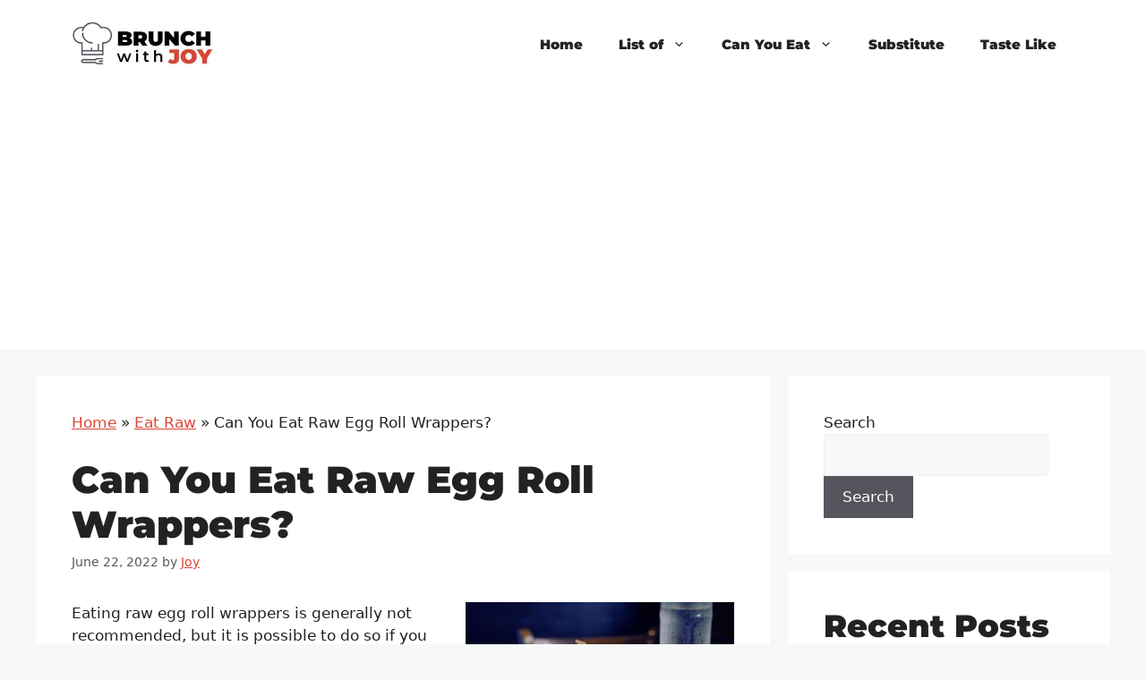

--- FILE ---
content_type: text/html; charset=UTF-8
request_url: https://brunchwithjoy.com/can-you-eat-raw-egg-roll-wrappers/
body_size: 24719
content:
<!DOCTYPE html><html lang="en-US" prefix="og: https://ogp.me/ns#"><head><meta charset="UTF-8"/>
<script>var __ezHttpConsent={setByCat:function(src,tagType,attributes,category,force,customSetScriptFn=null){var setScript=function(){if(force||window.ezTcfConsent[category]){if(typeof customSetScriptFn==='function'){customSetScriptFn();}else{var scriptElement=document.createElement(tagType);scriptElement.src=src;attributes.forEach(function(attr){for(var key in attr){if(attr.hasOwnProperty(key)){scriptElement.setAttribute(key,attr[key]);}}});var firstScript=document.getElementsByTagName(tagType)[0];firstScript.parentNode.insertBefore(scriptElement,firstScript);}}};if(force||(window.ezTcfConsent&&window.ezTcfConsent.loaded)){setScript();}else if(typeof getEzConsentData==="function"){getEzConsentData().then(function(ezTcfConsent){if(ezTcfConsent&&ezTcfConsent.loaded){setScript();}else{console.error("cannot get ez consent data");force=true;setScript();}});}else{force=true;setScript();console.error("getEzConsentData is not a function");}},};</script>
<script>var ezTcfConsent=window.ezTcfConsent?window.ezTcfConsent:{loaded:false,store_info:false,develop_and_improve_services:false,measure_ad_performance:false,measure_content_performance:false,select_basic_ads:false,create_ad_profile:false,select_personalized_ads:false,create_content_profile:false,select_personalized_content:false,understand_audiences:false,use_limited_data_to_select_content:false,};function getEzConsentData(){return new Promise(function(resolve){document.addEventListener("ezConsentEvent",function(event){var ezTcfConsent=event.detail.ezTcfConsent;resolve(ezTcfConsent);});});}</script>
<script>if(typeof _setEzCookies!=='function'){function _setEzCookies(ezConsentData){var cookies=window.ezCookieQueue;for(var i=0;i<cookies.length;i++){var cookie=cookies[i];if(ezConsentData&&ezConsentData.loaded&&ezConsentData[cookie.tcfCategory]){document.cookie=cookie.name+"="+cookie.value;}}}}
window.ezCookieQueue=window.ezCookieQueue||[];if(typeof addEzCookies!=='function'){function addEzCookies(arr){window.ezCookieQueue=[...window.ezCookieQueue,...arr];}}
addEzCookies([]);if(window.ezTcfConsent&&window.ezTcfConsent.loaded){_setEzCookies(window.ezTcfConsent);}else if(typeof getEzConsentData==="function"){getEzConsentData().then(function(ezTcfConsent){if(ezTcfConsent&&ezTcfConsent.loaded){_setEzCookies(window.ezTcfConsent);}else{console.error("cannot get ez consent data");_setEzCookies(window.ezTcfConsent);}});}else{console.error("getEzConsentData is not a function");_setEzCookies(window.ezTcfConsent);}</script>
<script data-ezscrex='false' data-cfasync='false' data-pagespeed-no-defer>var __ez=__ez||{};__ez.stms=Date.now();__ez.evt={};__ez.script={};__ez.ck=__ez.ck||{};__ez.template={};__ez.template.isOrig=true;window.__ezScriptHost="//www.ezojs.com";__ez.queue=__ez.queue||function(){var e=0,i=0,t=[],n=!1,o=[],r=[],s=!0,a=function(e,i,n,o,r,s,a){var l=arguments.length>7&&void 0!==arguments[7]?arguments[7]:window,d=this;this.name=e,this.funcName=i,this.parameters=null===n?null:w(n)?n:[n],this.isBlock=o,this.blockedBy=r,this.deleteWhenComplete=s,this.isError=!1,this.isComplete=!1,this.isInitialized=!1,this.proceedIfError=a,this.fWindow=l,this.isTimeDelay=!1,this.process=function(){f("... func = "+e),d.isInitialized=!0,d.isComplete=!0,f("... func.apply: "+e);var i=d.funcName.split("."),n=null,o=this.fWindow||window;i.length>3||(n=3===i.length?o[i[0]][i[1]][i[2]]:2===i.length?o[i[0]][i[1]]:o[d.funcName]),null!=n&&n.apply(null,this.parameters),!0===d.deleteWhenComplete&&delete t[e],!0===d.isBlock&&(f("----- F'D: "+d.name),m())}},l=function(e,i,t,n,o,r,s){var a=arguments.length>7&&void 0!==arguments[7]?arguments[7]:window,l=this;this.name=e,this.path=i,this.async=o,this.defer=r,this.isBlock=t,this.blockedBy=n,this.isInitialized=!1,this.isError=!1,this.isComplete=!1,this.proceedIfError=s,this.fWindow=a,this.isTimeDelay=!1,this.isPath=function(e){return"/"===e[0]&&"/"!==e[1]},this.getSrc=function(e){return void 0!==window.__ezScriptHost&&this.isPath(e)&&"banger.js"!==this.name?window.__ezScriptHost+e:e},this.process=function(){l.isInitialized=!0,f("... file = "+e);var i=this.fWindow?this.fWindow.document:document,t=i.createElement("script");t.src=this.getSrc(this.path),!0===o?t.async=!0:!0===r&&(t.defer=!0),t.onerror=function(){var e={url:window.location.href,name:l.name,path:l.path,user_agent:window.navigator.userAgent};"undefined"!=typeof _ezaq&&(e.pageview_id=_ezaq.page_view_id);var i=encodeURIComponent(JSON.stringify(e)),t=new XMLHttpRequest;t.open("GET","//g.ezoic.net/ezqlog?d="+i,!0),t.send(),f("----- ERR'D: "+l.name),l.isError=!0,!0===l.isBlock&&m()},t.onreadystatechange=t.onload=function(){var e=t.readyState;f("----- F'D: "+l.name),e&&!/loaded|complete/.test(e)||(l.isComplete=!0,!0===l.isBlock&&m())},i.getElementsByTagName("head")[0].appendChild(t)}},d=function(e,i){this.name=e,this.path="",this.async=!1,this.defer=!1,this.isBlock=!1,this.blockedBy=[],this.isInitialized=!0,this.isError=!1,this.isComplete=i,this.proceedIfError=!1,this.isTimeDelay=!1,this.process=function(){}};function c(e,i,n,s,a,d,c,u,f){var m=new l(e,i,n,s,a,d,c,f);!0===u?o[e]=m:r[e]=m,t[e]=m,h(m)}function h(e){!0!==u(e)&&0!=s&&e.process()}function u(e){if(!0===e.isTimeDelay&&!1===n)return f(e.name+" blocked = TIME DELAY!"),!0;if(w(e.blockedBy))for(var i=0;i<e.blockedBy.length;i++){var o=e.blockedBy[i];if(!1===t.hasOwnProperty(o))return f(e.name+" blocked = "+o),!0;if(!0===e.proceedIfError&&!0===t[o].isError)return!1;if(!1===t[o].isComplete)return f(e.name+" blocked = "+o),!0}return!1}function f(e){var i=window.location.href,t=new RegExp("[?&]ezq=([^&#]*)","i").exec(i);"1"===(t?t[1]:null)&&console.debug(e)}function m(){++e>200||(f("let's go"),p(o),p(r))}function p(e){for(var i in e)if(!1!==e.hasOwnProperty(i)){var t=e[i];!0===t.isComplete||u(t)||!0===t.isInitialized||!0===t.isError?!0===t.isError?f(t.name+": error"):!0===t.isComplete?f(t.name+": complete already"):!0===t.isInitialized&&f(t.name+": initialized already"):t.process()}}function w(e){return"[object Array]"==Object.prototype.toString.call(e)}return window.addEventListener("load",(function(){setTimeout((function(){n=!0,f("TDELAY -----"),m()}),5e3)}),!1),{addFile:c,addFileOnce:function(e,i,n,o,r,s,a,l,d){t[e]||c(e,i,n,o,r,s,a,l,d)},addDelayFile:function(e,i){var n=new l(e,i,!1,[],!1,!1,!0);n.isTimeDelay=!0,f(e+" ...  FILE! TDELAY"),r[e]=n,t[e]=n,h(n)},addFunc:function(e,n,s,l,d,c,u,f,m,p){!0===c&&(e=e+"_"+i++);var w=new a(e,n,s,l,d,u,f,p);!0===m?o[e]=w:r[e]=w,t[e]=w,h(w)},addDelayFunc:function(e,i,n){var o=new a(e,i,n,!1,[],!0,!0);o.isTimeDelay=!0,f(e+" ...  FUNCTION! TDELAY"),r[e]=o,t[e]=o,h(o)},items:t,processAll:m,setallowLoad:function(e){s=e},markLoaded:function(e){if(e&&0!==e.length){if(e in t){var i=t[e];!0===i.isComplete?f(i.name+" "+e+": error loaded duplicate"):(i.isComplete=!0,i.isInitialized=!0)}else t[e]=new d(e,!0);f("markLoaded dummyfile: "+t[e].name)}},logWhatsBlocked:function(){for(var e in t)!1!==t.hasOwnProperty(e)&&u(t[e])}}}();__ez.evt.add=function(e,t,n){e.addEventListener?e.addEventListener(t,n,!1):e.attachEvent?e.attachEvent("on"+t,n):e["on"+t]=n()},__ez.evt.remove=function(e,t,n){e.removeEventListener?e.removeEventListener(t,n,!1):e.detachEvent?e.detachEvent("on"+t,n):delete e["on"+t]};__ez.script.add=function(e){var t=document.createElement("script");t.src=e,t.async=!0,t.type="text/javascript",document.getElementsByTagName("head")[0].appendChild(t)};__ez.dot=__ez.dot||{};__ez.queue.addFileOnce('/detroitchicago/boise.js', '//go.ezodn.com/detroitchicago/boise.js?gcb=195-0&cb=5', true, [], true, false, true, false);__ez.queue.addFileOnce('/parsonsmaize/abilene.js', '//go.ezodn.com/parsonsmaize/abilene.js?gcb=195-0&cb=e80eca0cdb', true, [], true, false, true, false);__ez.queue.addFileOnce('/parsonsmaize/mulvane.js', '//go.ezodn.com/parsonsmaize/mulvane.js?gcb=195-0&cb=e75e48eec0', true, ['/parsonsmaize/abilene.js'], true, false, true, false);__ez.queue.addFileOnce('/detroitchicago/birmingham.js', '//go.ezodn.com/detroitchicago/birmingham.js?gcb=195-0&cb=539c47377c', true, ['/parsonsmaize/abilene.js'], true, false, true, false);</script>
<script data-ezscrex="false" type="text/javascript" data-cfasync="false">window._ezaq = Object.assign({"ad_cache_level":0,"adpicker_placement_cnt":0,"ai_placeholder_cache_level":0,"ai_placeholder_placement_cnt":-1,"article_category":"Eat Raw","author":"Joy","domain":"brunchwithjoy.com","domain_id":365452,"ezcache_level":0,"ezcache_skip_code":0,"has_bad_image":0,"has_bad_words":0,"is_sitespeed":0,"lt_cache_level":0,"publish_date":"2022-06-22","response_size":96750,"response_size_orig":90887,"response_time_orig":0,"template_id":120,"url":"https://brunchwithjoy.com/can-you-eat-raw-egg-roll-wrappers/","word_count":0,"worst_bad_word_level":0}, typeof window._ezaq !== "undefined" ? window._ezaq : {});__ez.queue.markLoaded('ezaqBaseReady');</script>
<script type='text/javascript' data-ezscrex='false' data-cfasync='false'>
window.ezAnalyticsStatic = true;
window._ez_send_requests_through_ezoic = true;window.ezWp = true;
function analyticsAddScript(script) {
	var ezDynamic = document.createElement('script');
	ezDynamic.type = 'text/javascript';
	ezDynamic.innerHTML = script;
	document.head.appendChild(ezDynamic);
}
function getCookiesWithPrefix() {
    var allCookies = document.cookie.split(';');
    var cookiesWithPrefix = {};

    for (var i = 0; i < allCookies.length; i++) {
        var cookie = allCookies[i].trim();

        for (var j = 0; j < arguments.length; j++) {
            var prefix = arguments[j];
            if (cookie.indexOf(prefix) === 0) {
                var cookieParts = cookie.split('=');
                var cookieName = cookieParts[0];
                var cookieValue = cookieParts.slice(1).join('=');
                cookiesWithPrefix[cookieName] = decodeURIComponent(cookieValue);
                break; // Once matched, no need to check other prefixes
            }
        }
    }

    return cookiesWithPrefix;
}
function productAnalytics() {
	var d = {"dhh":"//go.ezodn.com","pr":[6],"omd5":"e0ca111b2c9bfa8b91c9a32617c648c3","nar":"risk score"};
	d.u = _ezaq.url;
	d.p = _ezaq.page_view_id;
	d.v = _ezaq.visit_uuid;
	d.ab = _ezaq.ab_test_id;
	d.e = JSON.stringify(_ezaq);
	d.ref = document.referrer;
	d.c = getCookiesWithPrefix('active_template', 'ez', 'lp_');
	if(typeof ez_utmParams !== 'undefined') {
		d.utm = ez_utmParams;
	}

	var dataText = JSON.stringify(d);
	var xhr = new XMLHttpRequest();
	xhr.open('POST','//g.ezoic.net/ezais/analytics?cb=1', true);
	xhr.onload = function () {
		if (xhr.status!=200) {
            return;
		}

        if(document.readyState !== 'loading') {
            analyticsAddScript(xhr.response);
            return;
        }

        var eventFunc = function() {
            if(document.readyState === 'loading') {
                return;
            }
            document.removeEventListener('readystatechange', eventFunc, false);
            analyticsAddScript(xhr.response);
        };

        document.addEventListener('readystatechange', eventFunc, false);
	};
	xhr.setRequestHeader('Content-Type','text/plain');
	xhr.send(dataText);
}
__ez.queue.addFunc("productAnalytics", "productAnalytics", null, true, ['ezaqBaseReady'], false, false, false, true);
</script><base href="https://brunchwithjoy.com/can-you-eat-raw-egg-roll-wrappers/"/>
	
	<meta name="viewport" content="width=device-width, initial-scale=1"/>
<!-- Search Engine Optimization by Rank Math PRO - https://rankmath.com/ -->
<title>Can You Eat Raw Egg Roll Wrappers? - BRUNCH with JOY</title>
<meta name="description" content="Can you eat raw egg roll wrappers? The answer is yes; however, you are recommended not to do so. These are very thin and have been coated with flour or other"/>
<meta name="robots" content="index, follow, max-snippet:-1, max-video-preview:-1, max-image-preview:large"/>
<link rel="canonical" href="https://brunchwithjoy.com/can-you-eat-raw-egg-roll-wrappers/"/>
<meta property="og:locale" content="en_US"/>
<meta property="og:type" content="article"/>
<meta property="og:title" content="Can You Eat Raw Egg Roll Wrappers? - BRUNCH with JOY"/>
<meta property="og:description" content="Can you eat raw egg roll wrappers? The answer is yes; however, you are recommended not to do so. These are very thin and have been coated with flour or other"/>
<meta property="og:url" content="https://brunchwithjoy.com/can-you-eat-raw-egg-roll-wrappers/"/>
<meta property="og:site_name" content="BRUNCH with JOY"/>
<meta property="article:section" content="Eat Raw"/>
<meta property="og:updated_time" content="2022-06-22T14:23:34+00:00"/>
<meta property="og:image" content="https://brunchwithjoy.com/wp-content/uploads/2022/06/Can-You-Eat-Raw-Egg-Roll-Wrappers.jpg"/>
<meta property="og:image:secure_url" content="https://brunchwithjoy.com/wp-content/uploads/2022/06/Can-You-Eat-Raw-Egg-Roll-Wrappers.jpg"/>
<meta property="og:image:width" content="740"/>
<meta property="og:image:height" content="500"/>
<meta property="og:image:alt" content="Can You Eat Raw Egg Roll Wrappers"/>
<meta property="og:image:type" content="image/jpeg"/>
<meta property="article:published_time" content="2022-06-22T14:23:31+00:00"/>
<meta property="article:modified_time" content="2022-06-22T14:23:34+00:00"/>
<meta name="twitter:card" content="summary_large_image"/>
<meta name="twitter:title" content="Can You Eat Raw Egg Roll Wrappers? - BRUNCH with JOY"/>
<meta name="twitter:description" content="Can you eat raw egg roll wrappers? The answer is yes; however, you are recommended not to do so. These are very thin and have been coated with flour or other"/>
<meta name="twitter:image" content="https://brunchwithjoy.com/wp-content/uploads/2022/06/Can-You-Eat-Raw-Egg-Roll-Wrappers.jpg"/>
<meta name="twitter:label1" content="Written by"/>
<meta name="twitter:data1" content="Joy"/>
<meta name="twitter:label2" content="Time to read"/>
<meta name="twitter:data2" content="7 minutes"/>
<script type="application/ld+json" class="rank-math-schema-pro">{"@context":"https://schema.org","@graph":[{"@type":["Person","Organization"],"@id":"https://brunchwithjoy.com/#person","name":"wpx_","logo":{"@type":"ImageObject","@id":"https://brunchwithjoy.com/#logo","url":"http://brunchwithjoy.com/wp-content/uploads/2022/03/brunchwithjoy_logo-1.jpg","contentUrl":"http://brunchwithjoy.com/wp-content/uploads/2022/03/brunchwithjoy_logo-1.jpg","caption":"wpx_","inLanguage":"en-US","width":"249","height":"85"},"image":{"@type":"ImageObject","@id":"https://brunchwithjoy.com/#logo","url":"http://brunchwithjoy.com/wp-content/uploads/2022/03/brunchwithjoy_logo-1.jpg","contentUrl":"http://brunchwithjoy.com/wp-content/uploads/2022/03/brunchwithjoy_logo-1.jpg","caption":"wpx_","inLanguage":"en-US","width":"249","height":"85"}},{"@type":"WebSite","@id":"https://brunchwithjoy.com/#website","url":"https://brunchwithjoy.com","name":"wpx_","publisher":{"@id":"https://brunchwithjoy.com/#person"},"inLanguage":"en-US"},{"@type":"ImageObject","@id":"https://brunchwithjoy.com/wp-content/uploads/2022/06/Can-You-Eat-Raw-Egg-Roll-Wrappers.jpg","url":"https://brunchwithjoy.com/wp-content/uploads/2022/06/Can-You-Eat-Raw-Egg-Roll-Wrappers.jpg","width":"740","height":"500","caption":"Can You Eat Raw Egg Roll Wrappers","inLanguage":"en-US"},{"@type":"BreadcrumbList","@id":"https://brunchwithjoy.com/can-you-eat-raw-egg-roll-wrappers/#breadcrumb","itemListElement":[{"@type":"ListItem","position":"1","item":{"@id":"https://brunchwithjoy.com","name":"Home"}},{"@type":"ListItem","position":"2","item":{"@id":"https://brunchwithjoy.com/raw/","name":"Eat Raw"}},{"@type":"ListItem","position":"3","item":{"@id":"https://brunchwithjoy.com/can-you-eat-raw-egg-roll-wrappers/","name":"Can You Eat Raw Egg Roll Wrappers?"}}]},{"@type":"WebPage","@id":"https://brunchwithjoy.com/can-you-eat-raw-egg-roll-wrappers/#webpage","url":"https://brunchwithjoy.com/can-you-eat-raw-egg-roll-wrappers/","name":"Can You Eat Raw Egg Roll Wrappers? - BRUNCH with JOY","datePublished":"2022-06-22T14:23:31+00:00","dateModified":"2022-06-22T14:23:34+00:00","isPartOf":{"@id":"https://brunchwithjoy.com/#website"},"primaryImageOfPage":{"@id":"https://brunchwithjoy.com/wp-content/uploads/2022/06/Can-You-Eat-Raw-Egg-Roll-Wrappers.jpg"},"inLanguage":"en-US","breadcrumb":{"@id":"https://brunchwithjoy.com/can-you-eat-raw-egg-roll-wrappers/#breadcrumb"}},{"@type":"Person","@id":"https://brunchwithjoy.com/author/wpx_/","name":"Joy","url":"https://brunchwithjoy.com/author/wpx_/","image":{"@type":"ImageObject","@id":"https://secure.gravatar.com/avatar/a77eac7c84a3f8a444f826ff206cb53c30f14321b6944e5bb841cfa5850a8d81?s=96&amp;d=mm&amp;r=g","url":"https://secure.gravatar.com/avatar/a77eac7c84a3f8a444f826ff206cb53c30f14321b6944e5bb841cfa5850a8d81?s=96&amp;d=mm&amp;r=g","caption":"Joy","inLanguage":"en-US"},"sameAs":["https://brunchwithjoy.com"]},{"@type":"BlogPosting","headline":"Can You Eat Raw Egg Roll Wrappers? - BRUNCH with JOY","keywords":"Can You Eat Raw Egg Roll Wrappers","datePublished":"2022-06-22T14:23:31+00:00","dateModified":"2022-06-22T14:23:34+00:00","articleSection":"Eat Raw","author":{"@id":"https://brunchwithjoy.com/author/wpx_/","name":"Joy"},"publisher":{"@id":"https://brunchwithjoy.com/#person"},"description":"Can you eat raw egg roll wrappers? The answer is yes; however, you are recommended not to do so. These are very thin and have been coated with flour or other","name":"Can You Eat Raw Egg Roll Wrappers? - BRUNCH with JOY","subjectOf":[{"@type":"FAQPage","mainEntity":[{"@type":"Question","url":"https://brunchwithjoy.com/can-you-eat-raw-egg-roll-wrappers/#faq-question-1655907311614","name":"What Is The Difference Between Egg Roll Wrappers And Wonton Wrappers?","acceptedAnswer":{"@type":"Answer","text":"If you've ever gone to a Chinese restaurant and ordered an egg roll, chances are you've eaten one that's been wrapped in a wrapper made of flour, water, and salt. But is it safe to eat raw egg roll wrappers?\u00a0<br><br>The short answer is yes; eating raw egg roll wrappers is safe. However, because they are not cooked, it's essential to follow some basic safety guidelines when eating them. First and foremost, always make sure your wrappers are fresh."}},{"@type":"Question","url":"https://brunchwithjoy.com/can-you-eat-raw-egg-roll-wrappers/#faq-question-1655907334006","name":"What Are Egg Roll Skins?","acceptedAnswer":{"@type":"Answer","text":"Egg roll skins are a Chinese-American food item made from a pancake-like dough that is deep-fried and served as an appetizer or side dish. The dough is made from flour, baking powder, salt, and egg mixture and then fried in hot oil. Egg roll skins can be eaten plain or with various dipping sauces.\u00a0"}},{"@type":"Question","url":"https://brunchwithjoy.com/can-you-eat-raw-egg-roll-wrappers/#faq-question-1655907346663","name":"Can You Eat Vegan Egg Roll Wrappers Raw?","acceptedAnswer":{"@type":"Answer","text":"Raw egg roll wrappers can be eaten if they are properly cooked. They should be heated in a pan or in the oven until they are brown and crispy, which should take about 10 minutes. Once they are cooked, they can be served with a dipping sauce or with chicken or pork fried rice."}}]}],"@id":"https://brunchwithjoy.com/can-you-eat-raw-egg-roll-wrappers/#richSnippet","isPartOf":{"@id":"https://brunchwithjoy.com/can-you-eat-raw-egg-roll-wrappers/#webpage"},"image":{"@id":"https://brunchwithjoy.com/wp-content/uploads/2022/06/Can-You-Eat-Raw-Egg-Roll-Wrappers.jpg"},"inLanguage":"en-US","mainEntityOfPage":{"@id":"https://brunchwithjoy.com/can-you-eat-raw-egg-roll-wrappers/#webpage"}}]}</script>
<!-- /Rank Math WordPress SEO plugin -->

<link rel="alternate" title="oEmbed (JSON)" type="application/json+oembed" href="https://brunchwithjoy.com/wp-json/oembed/1.0/embed?url=https%3A%2F%2Fbrunchwithjoy.com%2Fcan-you-eat-raw-egg-roll-wrappers%2F"/>
<link rel="alternate" title="oEmbed (XML)" type="text/xml+oembed" href="https://brunchwithjoy.com/wp-json/oembed/1.0/embed?url=https%3A%2F%2Fbrunchwithjoy.com%2Fcan-you-eat-raw-egg-roll-wrappers%2F&amp;format=xml"/>
<style id="wp-img-auto-sizes-contain-inline-css">
img:is([sizes=auto i],[sizes^="auto," i]){contain-intrinsic-size:3000px 1500px}
/*# sourceURL=wp-img-auto-sizes-contain-inline-css */
</style>
<link rel="stylesheet" id="wprm-public-css" href="https://brunchwithjoy.com/wp-content/plugins/wp-recipe-maker/dist/public-modern.css?ver=8.6.2" media="all"/>
<style id="wp-emoji-styles-inline-css">

	img.wp-smiley, img.emoji {
		display: inline !important;
		border: none !important;
		box-shadow: none !important;
		height: 1em !important;
		width: 1em !important;
		margin: 0 0.07em !important;
		vertical-align: -0.1em !important;
		background: none !important;
		padding: 0 !important;
	}
/*# sourceURL=wp-emoji-styles-inline-css */
</style>
<style id="wp-block-library-inline-css">
:root{--wp-block-synced-color:#7a00df;--wp-block-synced-color--rgb:122,0,223;--wp-bound-block-color:var(--wp-block-synced-color);--wp-editor-canvas-background:#ddd;--wp-admin-theme-color:#007cba;--wp-admin-theme-color--rgb:0,124,186;--wp-admin-theme-color-darker-10:#006ba1;--wp-admin-theme-color-darker-10--rgb:0,107,160.5;--wp-admin-theme-color-darker-20:#005a87;--wp-admin-theme-color-darker-20--rgb:0,90,135;--wp-admin-border-width-focus:2px}@media (min-resolution:192dpi){:root{--wp-admin-border-width-focus:1.5px}}.wp-element-button{cursor:pointer}:root .has-very-light-gray-background-color{background-color:#eee}:root .has-very-dark-gray-background-color{background-color:#313131}:root .has-very-light-gray-color{color:#eee}:root .has-very-dark-gray-color{color:#313131}:root .has-vivid-green-cyan-to-vivid-cyan-blue-gradient-background{background:linear-gradient(135deg,#00d084,#0693e3)}:root .has-purple-crush-gradient-background{background:linear-gradient(135deg,#34e2e4,#4721fb 50%,#ab1dfe)}:root .has-hazy-dawn-gradient-background{background:linear-gradient(135deg,#faaca8,#dad0ec)}:root .has-subdued-olive-gradient-background{background:linear-gradient(135deg,#fafae1,#67a671)}:root .has-atomic-cream-gradient-background{background:linear-gradient(135deg,#fdd79a,#004a59)}:root .has-nightshade-gradient-background{background:linear-gradient(135deg,#330968,#31cdcf)}:root .has-midnight-gradient-background{background:linear-gradient(135deg,#020381,#2874fc)}:root{--wp--preset--font-size--normal:16px;--wp--preset--font-size--huge:42px}.has-regular-font-size{font-size:1em}.has-larger-font-size{font-size:2.625em}.has-normal-font-size{font-size:var(--wp--preset--font-size--normal)}.has-huge-font-size{font-size:var(--wp--preset--font-size--huge)}.has-text-align-center{text-align:center}.has-text-align-left{text-align:left}.has-text-align-right{text-align:right}.has-fit-text{white-space:nowrap!important}#end-resizable-editor-section{display:none}.aligncenter{clear:both}.items-justified-left{justify-content:flex-start}.items-justified-center{justify-content:center}.items-justified-right{justify-content:flex-end}.items-justified-space-between{justify-content:space-between}.screen-reader-text{border:0;clip-path:inset(50%);height:1px;margin:-1px;overflow:hidden;padding:0;position:absolute;width:1px;word-wrap:normal!important}.screen-reader-text:focus{background-color:#ddd;clip-path:none;color:#444;display:block;font-size:1em;height:auto;left:5px;line-height:normal;padding:15px 23px 14px;text-decoration:none;top:5px;width:auto;z-index:100000}html :where(.has-border-color){border-style:solid}html :where([style*=border-top-color]){border-top-style:solid}html :where([style*=border-right-color]){border-right-style:solid}html :where([style*=border-bottom-color]){border-bottom-style:solid}html :where([style*=border-left-color]){border-left-style:solid}html :where([style*=border-width]){border-style:solid}html :where([style*=border-top-width]){border-top-style:solid}html :where([style*=border-right-width]){border-right-style:solid}html :where([style*=border-bottom-width]){border-bottom-style:solid}html :where([style*=border-left-width]){border-left-style:solid}html :where(img[class*=wp-image-]){height:auto;max-width:100%}:where(figure){margin:0 0 1em}html :where(.is-position-sticky){--wp-admin--admin-bar--position-offset:var(--wp-admin--admin-bar--height,0px)}@media screen and (max-width:600px){html :where(.is-position-sticky){--wp-admin--admin-bar--position-offset:0px}}
/*wp_block_styles_on_demand_placeholder:69771176e3824*/
/*# sourceURL=wp-block-library-inline-css */
</style>
<style id="classic-theme-styles-inline-css">
/*! This file is auto-generated */
.wp-block-button__link{color:#fff;background-color:#32373c;border-radius:9999px;box-shadow:none;text-decoration:none;padding:calc(.667em + 2px) calc(1.333em + 2px);font-size:1.125em}.wp-block-file__button{background:#32373c;color:#fff;text-decoration:none}
/*# sourceURL=/wp-includes/css/classic-themes.min.css */
</style>
<link rel="stylesheet" id="toc-screen-css" href="https://brunchwithjoy.com/wp-content/plugins/table-of-contents-plus/screen.min.css?ver=2212" media="all"/>
<link rel="stylesheet" id="generate-comments-css" href="https://brunchwithjoy.com/wp-content/themes/generatepress/assets/css/components/comments.min.css?ver=3.6.1" media="all"/>
<link rel="stylesheet" id="generate-widget-areas-css" href="https://brunchwithjoy.com/wp-content/themes/generatepress/assets/css/components/widget-areas.min.css?ver=3.6.1" media="all"/>
<link rel="stylesheet" id="generate-style-css" href="https://brunchwithjoy.com/wp-content/themes/generatepress/assets/css/main.min.css?ver=3.6.1" media="all"/>
<style id="generate-style-inline-css">
body{background-color:var(--base-2);color:var(--contrast);}a{color:var(--accent);}a{text-decoration:underline;}.entry-title a, .site-branding a, a.button, .wp-block-button__link, .main-navigation a{text-decoration:none;}a:hover, a:focus, a:active{color:var(--contrast);}.wp-block-group__inner-container{max-width:1200px;margin-left:auto;margin-right:auto;}.site-header .header-image{width:160px;}.generate-back-to-top{font-size:20px;border-radius:3px;position:fixed;bottom:30px;right:30px;line-height:40px;width:40px;text-align:center;z-index:10;transition:opacity 300ms ease-in-out;opacity:0.1;transform:translateY(1000px);}.generate-back-to-top__show{opacity:1;transform:translateY(0);}:root{--contrast:#222222;--contrast-2:#575760;--contrast-3:#b2b2be;--base:#f0f0f0;--base-2:#f7f8f9;--base-3:#ffffff;--accent:#DE4433;}:root .has-contrast-color{color:var(--contrast);}:root .has-contrast-background-color{background-color:var(--contrast);}:root .has-contrast-2-color{color:var(--contrast-2);}:root .has-contrast-2-background-color{background-color:var(--contrast-2);}:root .has-contrast-3-color{color:var(--contrast-3);}:root .has-contrast-3-background-color{background-color:var(--contrast-3);}:root .has-base-color{color:var(--base);}:root .has-base-background-color{background-color:var(--base);}:root .has-base-2-color{color:var(--base-2);}:root .has-base-2-background-color{background-color:var(--base-2);}:root .has-base-3-color{color:var(--base-3);}:root .has-base-3-background-color{background-color:var(--base-3);}:root .has-accent-color{color:var(--accent);}:root .has-accent-background-color{background-color:var(--accent);}.main-navigation a, .main-navigation .menu-toggle, .main-navigation .menu-bar-items{font-family:Montserrat;font-weight:bold;}h1{font-family:Montserrat;font-weight:900;text-transform:capitalize;}h1.entry-title{font-family:Montserrat;text-transform:capitalize;}h2{font-family:Montserrat;font-weight:bold;text-transform:capitalize;font-size:35px;}h2.entry-title{font-family:Montserrat;font-weight:bold;text-transform:capitalize;font-size:40px;}h3{font-family:Montserrat;font-weight:normal;text-transform:capitalize;font-size:24px;}.top-bar{background-color:#636363;color:#ffffff;}.top-bar a{color:#ffffff;}.top-bar a:hover{color:#303030;}.site-header{background-color:var(--base-3);}.main-title a,.main-title a:hover{color:var(--contrast);}.site-description{color:var(--contrast-2);}.mobile-menu-control-wrapper .menu-toggle,.mobile-menu-control-wrapper .menu-toggle:hover,.mobile-menu-control-wrapper .menu-toggle:focus,.has-inline-mobile-toggle #site-navigation.toggled{background-color:rgba(0, 0, 0, 0.02);}.main-navigation,.main-navigation ul ul{background-color:var(--base-3);}.main-navigation .main-nav ul li a, .main-navigation .menu-toggle, .main-navigation .menu-bar-items{color:var(--contrast);}.main-navigation .main-nav ul li:not([class*="current-menu-"]):hover > a, .main-navigation .main-nav ul li:not([class*="current-menu-"]):focus > a, .main-navigation .main-nav ul li.sfHover:not([class*="current-menu-"]) > a, .main-navigation .menu-bar-item:hover > a, .main-navigation .menu-bar-item.sfHover > a{color:var(--accent);}button.menu-toggle:hover,button.menu-toggle:focus{color:var(--contrast);}.main-navigation .main-nav ul li[class*="current-menu-"] > a{color:var(--accent);}.navigation-search input[type="search"],.navigation-search input[type="search"]:active, .navigation-search input[type="search"]:focus, .main-navigation .main-nav ul li.search-item.active > a, .main-navigation .menu-bar-items .search-item.active > a{color:var(--accent);}.main-navigation ul ul{background-color:var(--base);}.separate-containers .inside-article, .separate-containers .comments-area, .separate-containers .page-header, .one-container .container, .separate-containers .paging-navigation, .inside-page-header{background-color:var(--base-3);}.entry-title a{color:var(--contrast);}.entry-title a:hover{color:var(--contrast-2);}.entry-meta{color:var(--contrast-2);}.sidebar .widget{background-color:var(--base-3);}.footer-widgets{background-color:var(--base-3);}.site-info{background-color:var(--base-3);}input[type="text"],input[type="email"],input[type="url"],input[type="password"],input[type="search"],input[type="tel"],input[type="number"],textarea,select{color:var(--contrast);background-color:var(--base-2);border-color:var(--base);}input[type="text"]:focus,input[type="email"]:focus,input[type="url"]:focus,input[type="password"]:focus,input[type="search"]:focus,input[type="tel"]:focus,input[type="number"]:focus,textarea:focus,select:focus{color:var(--contrast);background-color:var(--base-2);border-color:var(--contrast-3);}button,html input[type="button"],input[type="reset"],input[type="submit"],a.button,a.wp-block-button__link:not(.has-background){color:#ffffff;background-color:#55555e;}button:hover,html input[type="button"]:hover,input[type="reset"]:hover,input[type="submit"]:hover,a.button:hover,button:focus,html input[type="button"]:focus,input[type="reset"]:focus,input[type="submit"]:focus,a.button:focus,a.wp-block-button__link:not(.has-background):active,a.wp-block-button__link:not(.has-background):focus,a.wp-block-button__link:not(.has-background):hover{color:#ffffff;background-color:#3f4047;}a.generate-back-to-top{background-color:rgba( 0,0,0,0.4 );color:#ffffff;}a.generate-back-to-top:hover,a.generate-back-to-top:focus{background-color:rgba( 0,0,0,0.6 );color:#ffffff;}:root{--gp-search-modal-bg-color:var(--base-3);--gp-search-modal-text-color:var(--contrast);--gp-search-modal-overlay-bg-color:rgba(0,0,0,0.2);}@media (max-width:768px){.main-navigation .menu-bar-item:hover > a, .main-navigation .menu-bar-item.sfHover > a{background:none;color:var(--contrast);}}.nav-below-header .main-navigation .inside-navigation.grid-container, .nav-above-header .main-navigation .inside-navigation.grid-container{padding:0px 20px 0px 20px;}.site-main .wp-block-group__inner-container{padding:40px;}.separate-containers .paging-navigation{padding-top:20px;padding-bottom:20px;}.entry-content .alignwide, body:not(.no-sidebar) .entry-content .alignfull{margin-left:-40px;width:calc(100% + 80px);max-width:calc(100% + 80px);}.rtl .menu-item-has-children .dropdown-menu-toggle{padding-left:20px;}.rtl .main-navigation .main-nav ul li.menu-item-has-children > a{padding-right:20px;}@media (max-width:768px){.separate-containers .inside-article, .separate-containers .comments-area, .separate-containers .page-header, .separate-containers .paging-navigation, .one-container .site-content, .inside-page-header{padding:30px;}.site-main .wp-block-group__inner-container{padding:30px;}.inside-top-bar{padding-right:30px;padding-left:30px;}.inside-header{padding-right:30px;padding-left:30px;}.widget-area .widget{padding-top:30px;padding-right:30px;padding-bottom:30px;padding-left:30px;}.footer-widgets-container{padding-top:30px;padding-right:30px;padding-bottom:30px;padding-left:30px;}.inside-site-info{padding-right:30px;padding-left:30px;}.entry-content .alignwide, body:not(.no-sidebar) .entry-content .alignfull{margin-left:-30px;width:calc(100% + 60px);max-width:calc(100% + 60px);}.one-container .site-main .paging-navigation{margin-bottom:20px;}}/* End cached CSS */.is-right-sidebar{width:30%;}.is-left-sidebar{width:30%;}.site-content .content-area{width:70%;}@media (max-width:768px){.main-navigation .menu-toggle,.sidebar-nav-mobile:not(#sticky-placeholder){display:block;}.main-navigation ul,.gen-sidebar-nav,.main-navigation:not(.slideout-navigation):not(.toggled) .main-nav > ul,.has-inline-mobile-toggle #site-navigation .inside-navigation > *:not(.navigation-search):not(.main-nav){display:none;}.nav-align-right .inside-navigation,.nav-align-center .inside-navigation{justify-content:space-between;}.has-inline-mobile-toggle .mobile-menu-control-wrapper{display:flex;flex-wrap:wrap;}.has-inline-mobile-toggle .inside-header{flex-direction:row;text-align:left;flex-wrap:wrap;}.has-inline-mobile-toggle .header-widget,.has-inline-mobile-toggle #site-navigation{flex-basis:100%;}.nav-float-left .has-inline-mobile-toggle #site-navigation{order:10;}}
.dynamic-author-image-rounded{border-radius:100%;}.dynamic-featured-image, .dynamic-author-image{vertical-align:middle;}.one-container.blog .dynamic-content-template:not(:last-child), .one-container.archive .dynamic-content-template:not(:last-child){padding-bottom:0px;}.dynamic-entry-excerpt > p:last-child{margin-bottom:0px;}
/*# sourceURL=generate-style-inline-css */
</style>
<style id="generateblocks-inline-css">
.gb-container-link{position:absolute;top:0;right:0;bottom:0;left:0;z-index:99;}a.gb-container{display: block;}
/*# sourceURL=generateblocks-inline-css */
</style>
<link rel="stylesheet" id="generate-blog-images-css" href="https://brunchwithjoy.com/wp-content/plugins/gp-premium/blog/functions/css/featured-images.min.css?ver=2.2.2" media="all"/>
<script src="https://brunchwithjoy.com/wp-includes/js/jquery/jquery.min.js?ver=3.7.1" id="jquery-core-js"></script>
<script src="https://brunchwithjoy.com/wp-includes/js/jquery/jquery-migrate.min.js?ver=3.4.1" id="jquery-migrate-js"></script>
<link rel="https://api.w.org/" href="https://brunchwithjoy.com/wp-json/"/><link rel="alternate" title="JSON" type="application/json" href="https://brunchwithjoy.com/wp-json/wp/v2/posts/1698"/><script async="" src="https://pagead2.googlesyndication.com/pagead/js/adsbygoogle.js?client=ca-pub-5624341191225383" crossorigin="anonymous"></script><style type="text/css"> .wprm-comment-rating svg { width: 18px !important; height: 18px !important; } img.wprm-comment-rating { width: 90px !important; height: 18px !important; } .wprm-comment-rating svg path { fill: #343434; } .wprm-comment-rating svg polygon { stroke: #343434; } .wprm-comment-ratings-container svg .wprm-star-full { fill: #343434; } .wprm-comment-ratings-container svg .wprm-star-empty { stroke: #343434; }</style><style type="text/css">.wprm-recipe-template-snippet-basic-buttons {
    font-family: inherit; /* wprm_font_family type=font */
    font-size: 0.9em; /* wprm_font_size type=font_size */
    text-align: center; /* wprm_text_align type=align */
    margin-top: 0px; /* wprm_margin_top type=size */
    margin-bottom: 10px; /* wprm_margin_bottom type=size */
}
.wprm-recipe-template-snippet-basic-buttons a  {
    margin: 5px; /* wprm_margin_button type=size */
    margin: 5px; /* wprm_margin_button type=size */
}

.wprm-recipe-template-snippet-basic-buttons a:first-child {
    margin-left: 0;
}
.wprm-recipe-template-snippet-basic-buttons a:last-child {
    margin-right: 0;
}.wprm-recipe-template-chic {
    margin: 20px auto;
    background-color: #fafafa; /* wprm_background type=color */
    font-family: -apple-system, BlinkMacSystemFont, "Segoe UI", Roboto, Oxygen-Sans, Ubuntu, Cantarell, "Helvetica Neue", sans-serif; /* wprm_main_font_family type=font */
    font-size: 0.9em; /* wprm_main_font_size type=font_size */
    line-height: 1.5em; /* wprm_main_line_height type=font_size */
    color: #333333; /* wprm_main_text type=color */
    max-width: 650px; /* wprm_max_width type=size */
}
.wprm-recipe-template-chic a {
    color: #3498db; /* wprm_link type=color */
}
.wprm-recipe-template-chic p, .wprm-recipe-template-chic li {
    font-family: -apple-system, BlinkMacSystemFont, "Segoe UI", Roboto, Oxygen-Sans, Ubuntu, Cantarell, "Helvetica Neue", sans-serif; /* wprm_main_font_family type=font */
    font-size: 1em !important;
    line-height: 1.5em !important; /* wprm_main_line_height type=font_size */
}
.wprm-recipe-template-chic li {
    margin: 0 0 0 32px !important;
    padding: 0 !important;
}
.rtl .wprm-recipe-template-chic li {
    margin: 0 32px 0 0 !important;
}
.wprm-recipe-template-chic ol, .wprm-recipe-template-chic ul {
    margin: 0 !important;
    padding: 0 !important;
}
.wprm-recipe-template-chic br {
    display: none;
}
.wprm-recipe-template-chic .wprm-recipe-name,
.wprm-recipe-template-chic .wprm-recipe-header {
    font-family: -apple-system, BlinkMacSystemFont, "Segoe UI", Roboto, Oxygen-Sans, Ubuntu, Cantarell, "Helvetica Neue", sans-serif; /* wprm_header_font_family type=font */
    color: #000000; /* wprm_header_text type=color */
    line-height: 1.3em; /* wprm_header_line_height type=font_size */
}
.wprm-recipe-template-chic h1,
.wprm-recipe-template-chic h2,
.wprm-recipe-template-chic h3,
.wprm-recipe-template-chic h4,
.wprm-recipe-template-chic h5,
.wprm-recipe-template-chic h6 {
    font-family: -apple-system, BlinkMacSystemFont, "Segoe UI", Roboto, Oxygen-Sans, Ubuntu, Cantarell, "Helvetica Neue", sans-serif; /* wprm_header_font_family type=font */
    color: #212121; /* wprm_header_text type=color */
    line-height: 1.3em; /* wprm_header_line_height type=font_size */
    margin: 0 !important;
    padding: 0 !important;
}
.wprm-recipe-template-chic .wprm-recipe-header {
    margin-top: 1.2em !important;
}
.wprm-recipe-template-chic h1 {
    font-size: 2em; /* wprm_h1_size type=font_size */
}
.wprm-recipe-template-chic h2 {
    font-size: 1.8em; /* wprm_h2_size type=font_size */
}
.wprm-recipe-template-chic h3 {
    font-size: 1.2em; /* wprm_h3_size type=font_size */
}
.wprm-recipe-template-chic h4 {
    font-size: 1em; /* wprm_h4_size type=font_size */
}
.wprm-recipe-template-chic h5 {
    font-size: 1em; /* wprm_h5_size type=font_size */
}
.wprm-recipe-template-chic h6 {
    font-size: 1em; /* wprm_h6_size type=font_size */
}.wprm-recipe-template-chic {
    font-size: 1em; /* wprm_main_font_size type=font_size */
	border-style: solid; /* wprm_border_style type=border */
	border-width: 1px; /* wprm_border_width type=size */
	border-color: #E0E0E0; /* wprm_border type=color */
    padding: 10px;
    background-color: #ffffff; /* wprm_background type=color */
    max-width: 950px; /* wprm_max_width type=size */
}
.wprm-recipe-template-chic a {
    color: #5A822B; /* wprm_link type=color */
}
.wprm-recipe-template-chic .wprm-recipe-name {
    line-height: 1.3em;
    font-weight: bold;
}
.wprm-recipe-template-chic .wprm-template-chic-buttons {
	clear: both;
    font-size: 0.9em;
    text-align: center;
}
.wprm-recipe-template-chic .wprm-template-chic-buttons .wprm-recipe-icon {
    margin-right: 5px;
}
.wprm-recipe-template-chic .wprm-recipe-header {
	margin-bottom: 0.5em !important;
}
.wprm-recipe-template-chic .wprm-nutrition-label-container {
	font-size: 0.9em;
}
.wprm-recipe-template-chic .wprm-call-to-action {
	border-radius: 3px;
}.wprm-recipe-template-compact-howto {
    margin: 20px auto;
    background-color: #fafafa; /* wprm_background type=color */
    font-family: -apple-system, BlinkMacSystemFont, "Segoe UI", Roboto, Oxygen-Sans, Ubuntu, Cantarell, "Helvetica Neue", sans-serif; /* wprm_main_font_family type=font */
    font-size: 0.9em; /* wprm_main_font_size type=font_size */
    line-height: 1.5em; /* wprm_main_line_height type=font_size */
    color: #333333; /* wprm_main_text type=color */
    max-width: 650px; /* wprm_max_width type=size */
}
.wprm-recipe-template-compact-howto a {
    color: #3498db; /* wprm_link type=color */
}
.wprm-recipe-template-compact-howto p, .wprm-recipe-template-compact-howto li {
    font-family: -apple-system, BlinkMacSystemFont, "Segoe UI", Roboto, Oxygen-Sans, Ubuntu, Cantarell, "Helvetica Neue", sans-serif; /* wprm_main_font_family type=font */
    font-size: 1em !important;
    line-height: 1.5em !important; /* wprm_main_line_height type=font_size */
}
.wprm-recipe-template-compact-howto li {
    margin: 0 0 0 32px !important;
    padding: 0 !important;
}
.rtl .wprm-recipe-template-compact-howto li {
    margin: 0 32px 0 0 !important;
}
.wprm-recipe-template-compact-howto ol, .wprm-recipe-template-compact-howto ul {
    margin: 0 !important;
    padding: 0 !important;
}
.wprm-recipe-template-compact-howto br {
    display: none;
}
.wprm-recipe-template-compact-howto .wprm-recipe-name,
.wprm-recipe-template-compact-howto .wprm-recipe-header {
    font-family: -apple-system, BlinkMacSystemFont, "Segoe UI", Roboto, Oxygen-Sans, Ubuntu, Cantarell, "Helvetica Neue", sans-serif; /* wprm_header_font_family type=font */
    color: #000000; /* wprm_header_text type=color */
    line-height: 1.3em; /* wprm_header_line_height type=font_size */
}
.wprm-recipe-template-compact-howto h1,
.wprm-recipe-template-compact-howto h2,
.wprm-recipe-template-compact-howto h3,
.wprm-recipe-template-compact-howto h4,
.wprm-recipe-template-compact-howto h5,
.wprm-recipe-template-compact-howto h6 {
    font-family: -apple-system, BlinkMacSystemFont, "Segoe UI", Roboto, Oxygen-Sans, Ubuntu, Cantarell, "Helvetica Neue", sans-serif; /* wprm_header_font_family type=font */
    color: #212121; /* wprm_header_text type=color */
    line-height: 1.3em; /* wprm_header_line_height type=font_size */
    margin: 0 !important;
    padding: 0 !important;
}
.wprm-recipe-template-compact-howto .wprm-recipe-header {
    margin-top: 1.2em !important;
}
.wprm-recipe-template-compact-howto h1 {
    font-size: 2em; /* wprm_h1_size type=font_size */
}
.wprm-recipe-template-compact-howto h2 {
    font-size: 1.8em; /* wprm_h2_size type=font_size */
}
.wprm-recipe-template-compact-howto h3 {
    font-size: 1.2em; /* wprm_h3_size type=font_size */
}
.wprm-recipe-template-compact-howto h4 {
    font-size: 1em; /* wprm_h4_size type=font_size */
}
.wprm-recipe-template-compact-howto h5 {
    font-size: 1em; /* wprm_h5_size type=font_size */
}
.wprm-recipe-template-compact-howto h6 {
    font-size: 1em; /* wprm_h6_size type=font_size */
}.wprm-recipe-template-compact-howto {
	border-style: solid; /* wprm_border_style type=border */
	border-width: 1px; /* wprm_border_width type=size */
	border-color: #777777; /* wprm_border type=color */
	border-radius: 0px; /* wprm_border_radius type=size */
	padding: 10px;
}</style><link rel="pingback" href="https://brunchwithjoy.com/xmlrpc.php"/>
<link rel="icon" href="https://brunchwithjoy.com/wp-content/uploads/2022/03/icon_brunchwithjoy.png" sizes="32x32"/>
<link rel="icon" href="https://brunchwithjoy.com/wp-content/uploads/2022/03/icon_brunchwithjoy.png" sizes="192x192"/>
<link rel="apple-touch-icon" href="https://brunchwithjoy.com/wp-content/uploads/2022/03/icon_brunchwithjoy.png"/>
<meta name="msapplication-TileImage" content="https://brunchwithjoy.com/wp-content/uploads/2022/03/icon_brunchwithjoy.png"/>
		<style id="wp-custom-css">
			.content-box-blue,
.content-box-gray,
.content-box-grey,
.content-box-army,
.content-box-green,
.content-box-purple,
.content-box-red,
.content-box-yellow {
	margin: 0 0 25px;
	overflow: hidden;
	padding: 20px;
	font-size: 18px;
}

.content-box-blue {
	background-color: #F0F8FF;
	border-left: 8px solid #CEE1EF;
        font-size: 18px;
}

.content-box-gray {
	background-color: #e2e2e2;
	border-left: 8px solid #bdbdbd;
        font-size: 18px;
}

.content-box-grey {
	background-color: #F5F5F5;
	border-left: 8px solid #DDDDDD;
        font-size: 18px;
}

.content-box-army {
	background-color: #737a36;
	border: 1px solid #000000;
}

.content-box-green {
	background-color: #d9edc2;
	border: 1px solid #b2ce96;
}

.content-box-purple {
	background-color: #e2e2f9;
	border: 1px solid #bebde9;
}

.content-box-red {
	background-color: #f9dbdb;
	border-left: 8px solid #D95762;
        font-size: 18px;
}

.content-box-yellow {
	background-color: #fef5c4;
	border-left: 8px solid #FADF98;
}



/* montserrat-regular - latin */
@font-face {
  font-family: 'Montserrat';
  font-style: normal;
  font-weight: 400;
  src: url('https://brunchwithjoy.com/wp-content/uploads/2022/03/montserrat-v23-latin-regular.eot'); /* IE9 Compat Modes */
  src: local(''),
       url('https://brunchwithjoy.com/wp-content/uploads/2022/03/montserrat-v23-latin-regular.eot?#iefix') format('embedded-opentype'), /* IE6-IE8 */
       url('https://brunchwithjoy.com/wp-content/uploads/2022/03/montserrat-v23-latin-regular.woff2') format('woff2'), /* Super Modern Browsers */
       url('https://brunchwithjoy.com/wp-content/uploads/2022/03/montserrat-v23-latin-regular.woff') format('woff'), /* Modern Browsers */
       url('https://brunchwithjoy.com/wp-content/uploads/2022/03/montserrat-v23-latin-regular.ttf') format('truetype'), /* Safari, Android, iOS */
       url('https://brunchwithjoy.com/wp-content/uploads/2022/03/montserrat-v23-latin-regular.svg#Montserrat') format('svg'); /* Legacy iOS */
}
/* montserrat-900 - latin */
@font-face {
  font-family: 'Montserrat';
  font-style: normal;
  font-weight: 900;
  src: url('https://brunchwithjoy.com/wp-content/uploads/2022/03/montserrat-v23-latin-900.eot'); /* IE9 Compat Modes */
  src: local(''),
       url('https://brunchwithjoy.com/wp-content/uploads/2022/03/montserrat-v23-latin-900.eot?#iefix') format('embedded-opentype'), /* IE6-IE8 */
       url('https://brunchwithjoy.com/wp-content/uploads/2022/03/montserrat-v23-latin-900.woff2') format('woff2'), /* Super Modern Browsers */
       url('https://brunchwithjoy.com/wp-content/uploads/2022/03/montserrat-v23-latin-900.woff') format('woff'), /* Modern Browsers */
       url('https://brunchwithjoy.com/wp-content/uploads/2022/03/montserrat-v23-latin-900.ttf') format('truetype'), /* Safari, Android, iOS */
       url('https://brunchwithjoy.com/wp-content/uploads/2022/03/montserrat-v23-latin-900.svg#Montserrat') format('svg'); /* Legacy iOS */
}

/*AUTOR BOX*/
.author-box {
    display: -webkit-box;
    display: -ms-flexbox;
    display: flex;
    -ms-flex-wrap: wrap;
        flex-wrap: wrap;
    padding: 4%;
    margin-top: 60px;
    font-size: 0.8em;
}

.author-links a {
    font-size: 3em;
    line-height: 0.5em;
    float: right;
}

.author-box .avatar {
    width: 80px;
    border-radius: 100%;
    margin-right: 20px;
}

h5.author-title {
    margin-bottom: 0.5em;
}


/*feature post list*/
ul.wp-block-latest-posts__list > li > a {
    font-size: 25px;
		font-family: Montserrat;
		font-weight: bold;
}

ul.wp-block-latest-posts__list > li {
    border: 1px solid #a5683f;
		border-color: #e6e6e6;
}
		</style>
		<script type='text/javascript'>
var ezoTemplate = 'old_site_noads';
var ezouid = '1';
var ezoFormfactor = '1';
</script><script data-ezscrex="false" type='text/javascript'>
var soc_app_id = '0';
var did = 365452;
var ezdomain = 'brunchwithjoy.com';
var ezoicSearchable = 1;
</script></head>

<body class="wp-singular post-template-default single single-post postid-1698 single-format-standard wp-custom-logo wp-embed-responsive wp-theme-generatepress post-image-below-header post-image-aligned-right right-sidebar nav-float-right separate-containers header-aligned-left dropdown-hover featured-image-active" itemtype="https://schema.org/Blog" itemscope="">
	<a class="screen-reader-text skip-link" href="#content" title="Skip to content">Skip to content</a>		<header class="site-header has-inline-mobile-toggle" id="masthead" aria-label="Site" itemtype="https://schema.org/WPHeader" itemscope="">
			<div class="inside-header grid-container">
				<div class="site-logo">
					<a href="https://brunchwithjoy.com/" rel="home">
						<img class="header-image is-logo-image" alt="BRUNCH with JOY" src="https://brunchwithjoy.com/wp-content/uploads/2022/03/brunchwithjoy_logo-1.jpg" width="249" height="85"/>
					</a>
				</div>	<nav class="main-navigation mobile-menu-control-wrapper" id="mobile-menu-control-wrapper" aria-label="Mobile Toggle">
				<button data-nav="site-navigation" class="menu-toggle" aria-controls="primary-menu" aria-expanded="false">
			<span class="gp-icon icon-menu-bars"><svg viewBox="0 0 512 512" aria-hidden="true" xmlns="http://www.w3.org/2000/svg" width="1em" height="1em"><path d="M0 96c0-13.255 10.745-24 24-24h464c13.255 0 24 10.745 24 24s-10.745 24-24 24H24c-13.255 0-24-10.745-24-24zm0 160c0-13.255 10.745-24 24-24h464c13.255 0 24 10.745 24 24s-10.745 24-24 24H24c-13.255 0-24-10.745-24-24zm0 160c0-13.255 10.745-24 24-24h464c13.255 0 24 10.745 24 24s-10.745 24-24 24H24c-13.255 0-24-10.745-24-24z"></path></svg><svg viewBox="0 0 512 512" aria-hidden="true" xmlns="http://www.w3.org/2000/svg" width="1em" height="1em"><path d="M71.029 71.029c9.373-9.372 24.569-9.372 33.942 0L256 222.059l151.029-151.03c9.373-9.372 24.569-9.372 33.942 0 9.372 9.373 9.372 24.569 0 33.942L289.941 256l151.03 151.029c9.372 9.373 9.372 24.569 0 33.942-9.373 9.372-24.569 9.372-33.942 0L256 289.941l-151.029 151.03c-9.373 9.372-24.569 9.372-33.942 0-9.372-9.373-9.372-24.569 0-33.942L222.059 256 71.029 104.971c-9.372-9.373-9.372-24.569 0-33.942z"></path></svg></span><span class="screen-reader-text">Menu</span>		</button>
	</nav>
			<nav class="main-navigation sub-menu-right" id="site-navigation" aria-label="Primary" itemtype="https://schema.org/SiteNavigationElement" itemscope="">
			<div class="inside-navigation grid-container">
								<button class="menu-toggle" aria-controls="primary-menu" aria-expanded="false">
					<span class="gp-icon icon-menu-bars"><svg viewBox="0 0 512 512" aria-hidden="true" xmlns="http://www.w3.org/2000/svg" width="1em" height="1em"><path d="M0 96c0-13.255 10.745-24 24-24h464c13.255 0 24 10.745 24 24s-10.745 24-24 24H24c-13.255 0-24-10.745-24-24zm0 160c0-13.255 10.745-24 24-24h464c13.255 0 24 10.745 24 24s-10.745 24-24 24H24c-13.255 0-24-10.745-24-24zm0 160c0-13.255 10.745-24 24-24h464c13.255 0 24 10.745 24 24s-10.745 24-24 24H24c-13.255 0-24-10.745-24-24z"></path></svg><svg viewBox="0 0 512 512" aria-hidden="true" xmlns="http://www.w3.org/2000/svg" width="1em" height="1em"><path d="M71.029 71.029c9.373-9.372 24.569-9.372 33.942 0L256 222.059l151.029-151.03c9.373-9.372 24.569-9.372 33.942 0 9.372 9.373 9.372 24.569 0 33.942L289.941 256l151.03 151.029c9.372 9.373 9.372 24.569 0 33.942-9.373 9.372-24.569 9.372-33.942 0L256 289.941l-151.029 151.03c-9.373 9.372-24.569 9.372-33.942 0-9.372-9.373-9.372-24.569 0-33.942L222.059 256 71.029 104.971c-9.372-9.373-9.372-24.569 0-33.942z"></path></svg></span><span class="mobile-menu">Menu</span>				</button>
				<div id="primary-menu" class="main-nav"><ul id="menu-menu-1" class=" menu sf-menu"><li id="menu-item-158" class="menu-item menu-item-type-custom menu-item-object-custom menu-item-home menu-item-158"><a href="https://brunchwithjoy.com/">Home</a></li>
<li id="menu-item-628" class="menu-item menu-item-type-post_type menu-item-object-page menu-item-has-children menu-item-628"><a href="https://brunchwithjoy.com/list-of/">List of<span role="presentation" class="dropdown-menu-toggle"><span class="gp-icon icon-arrow"><svg viewBox="0 0 330 512" aria-hidden="true" xmlns="http://www.w3.org/2000/svg" width="1em" height="1em"><path d="M305.913 197.085c0 2.266-1.133 4.815-2.833 6.514L171.087 335.593c-1.7 1.7-4.249 2.832-6.515 2.832s-4.815-1.133-6.515-2.832L26.064 203.599c-1.7-1.7-2.832-4.248-2.832-6.514s1.132-4.816 2.832-6.515l14.162-14.163c1.7-1.699 3.966-2.832 6.515-2.832 2.266 0 4.815 1.133 6.515 2.832l111.316 111.317 111.316-111.317c1.7-1.699 4.249-2.832 6.515-2.832s4.815 1.133 6.515 2.832l14.162 14.163c1.7 1.7 2.833 4.249 2.833 6.515z"></path></svg></span></span></a>
<ul class="sub-menu">
	<li id="menu-item-326" class="menu-item menu-item-type-post_type menu-item-object-page menu-item-326"><a href="https://brunchwithjoy.com/list-of-fruits/">Fruits</a></li>
	<li id="menu-item-159" class="menu-item menu-item-type-post_type menu-item-object-page menu-item-159"><a href="https://brunchwithjoy.com/list-of-vegetables/">Vegetables</a></li>
	<li id="menu-item-629" class="menu-item menu-item-type-post_type menu-item-object-page menu-item-629"><a href="https://brunchwithjoy.com/list-of-foods/">Foods</a></li>
</ul>
</li>
<li id="menu-item-1613" class="menu-item menu-item-type-post_type menu-item-object-page menu-item-has-children menu-item-1613"><a href="https://brunchwithjoy.com/can-you-eat/">Can You Eat<span role="presentation" class="dropdown-menu-toggle"><span class="gp-icon icon-arrow"><svg viewBox="0 0 330 512" aria-hidden="true" xmlns="http://www.w3.org/2000/svg" width="1em" height="1em"><path d="M305.913 197.085c0 2.266-1.133 4.815-2.833 6.514L171.087 335.593c-1.7 1.7-4.249 2.832-6.515 2.832s-4.815-1.133-6.515-2.832L26.064 203.599c-1.7-1.7-2.832-4.248-2.832-6.514s1.132-4.816 2.832-6.515l14.162-14.163c1.7-1.699 3.966-2.832 6.515-2.832 2.266 0 4.815 1.133 6.515 2.832l111.316 111.317 111.316-111.317c1.7-1.699 4.249-2.832 6.515-2.832s4.815 1.133 6.515 2.832l14.162 14.163c1.7 1.7 2.833 4.249 2.833 6.515z"></path></svg></span></span></a>
<ul class="sub-menu">
	<li id="menu-item-1614" class="menu-item menu-item-type-post_type menu-item-object-page menu-item-1614"><a href="https://brunchwithjoy.com/eat-with-braces/">With Braces</a></li>
	<li id="menu-item-1690" class="menu-item menu-item-type-post_type menu-item-object-page menu-item-1690"><a href="https://brunchwithjoy.com/eating-raw-foods/">Raw Foods</a></li>
	<li id="menu-item-1616" class="menu-item menu-item-type-taxonomy menu-item-object-category menu-item-1616"><a href="https://brunchwithjoy.com/skin/">Skin</a></li>
	<li id="menu-item-1908" class="menu-item menu-item-type-taxonomy menu-item-object-category menu-item-1908"><a href="https://brunchwithjoy.com/eat-on-keto/">On Keto</a></li>
</ul>
</li>
<li id="menu-item-1617" class="menu-item menu-item-type-taxonomy menu-item-object-category menu-item-1617"><a href="https://brunchwithjoy.com/substitute/">Substitute</a></li>
<li id="menu-item-1861" class="menu-item menu-item-type-post_type menu-item-object-page menu-item-1861"><a href="https://brunchwithjoy.com/taste-like/">Taste Like</a></li>
</ul></div>			</div>
		</nav>
					</div>
		</header>
		
	<div class="site grid-container container hfeed" id="page">
				<div class="site-content" id="content">
			
	<div class="content-area" id="primary">
		<main class="site-main" id="main">
			
<article id="post-1698" class="post-1698 post type-post status-publish format-standard has-post-thumbnail hentry category-raw" itemtype="https://schema.org/CreativeWork" itemscope="">
	<div class="inside-article">
					<header class="entry-header">
				<nav aria-label="breadcrumbs" class="rank-math-breadcrumb"><p><a href="https://brunchwithjoy.com">Home</a><span class="separator"> » </span><a href="https://brunchwithjoy.com/raw/">Eat Raw</a><span class="separator"> » </span><span class="last">Can You Eat Raw Egg Roll Wrappers?</span></p></nav><h1 class="entry-title" itemprop="headline">Can You Eat Raw Egg Roll Wrappers?</h1>		<div class="entry-meta">
			<span class="posted-on"><time class="entry-date published" datetime="2022-06-22T14:23:31+00:00" itemprop="datePublished">June 22, 2022</time></span> <span class="byline">by <span class="author vcard" itemprop="author" itemtype="https://schema.org/Person" itemscope=""><a class="url fn n" href="https://brunchwithjoy.com/author/wpx_/" title="View all posts by Joy" rel="author" itemprop="url"><span class="author-name" itemprop="name">Joy</span></a></span></span> 		</div>
					</header>
			<div class="featured-image  page-header-image-single ">
				<img width="300" height="203" src="https://brunchwithjoy.com/wp-content/uploads/2022/06/Can-You-Eat-Raw-Egg-Roll-Wrappers-300x203.jpg" class="attachment-medium size-medium" alt="Can You Eat Raw Egg Roll Wrappers" itemprop="image" decoding="async" fetchpriority="high" srcset="https://brunchwithjoy.com/wp-content/uploads/2022/06/Can-You-Eat-Raw-Egg-Roll-Wrappers-300x203.jpg 300w, https://brunchwithjoy.com/wp-content/uploads/2022/06/Can-You-Eat-Raw-Egg-Roll-Wrappers.jpg 740w" sizes="(max-width: 300px) 100vw, 300px"/>
			</div>
		<div class="entry-content" itemprop="text">
			
<p>Eating raw egg roll wrappers is generally not recommended, but it is possible to do so if you choose wisely. Raw egg rolls are typically made with a dipping sauce and are often deep-fried before being served. If you decide to eat a raw egg roll wrapper, it is best to first brush the wrapper with some vegetable oil or a cooking spray and then place it on a plate.</p><!-- Ezoic - wp_under_page_title - under_page_title --><div id="ezoic-pub-ad-placeholder-102" data-inserter-version="2"></div><!-- End Ezoic - wp_under_page_title - under_page_title -->



<p>Can you eat raw egg roll wrappers? <strong>The answer is yes; however, you are recommended not to do so. These are very thin and have been coated with flour or other substances, making them stick to the roof of your mouth. According to the Centers for Disease Control and Prevention (CDC), eating raw egg roll wrappers can be dangerous.</strong></p>



<p>Raw egg roll wrappers are not cooked through, which may contain harmful bacteria that can make you sick. Moreover, eating raw egg rolls could also lead to food poisoning. The CDC advises against eating raw egg roll wrappers because they are not safe and could lead to illness. </p><!-- Ezoic - wp_under_first_paragraph - under_first_paragraph --><div id="ezoic-pub-ad-placeholder-110" data-inserter-version="2"></div><!-- End Ezoic - wp_under_first_paragraph - under_first_paragraph -->


<div id="toc_container" class="no_bullets"><p class="toc_title">Table of Contents</p><ul class="toc_list"><li><a href="#Can_You_Eat_Raw_Egg_Roll_Wrappers"><span class="toc_number toc_depth_1">1</span> Can You Eat Raw Egg Roll Wrappers</a></li><li><a href="#How_To_Make_Egg_Roll_Wrappers"><span class="toc_number toc_depth_1">2</span> How To Make Egg Roll Wrappers</a></li><li><a href="#Can_You_Eat_Spring_Roll_Wrappers_Raw"><span class="toc_number toc_depth_1">3</span> Can You Eat Spring Roll Wrappers Raw</a></li><li><a href="#Do_Spring_Roll_Wrappers_Need_To_Be_Cooked"><span class="toc_number toc_depth_1">4</span> Do Spring Roll Wrappers Need To Be Cooked?</a></li><li><a href="#What_are_egg_roll_wrappers_refrigerated"><span class="toc_number toc_depth_1">5</span> What are egg roll wrappers refrigerated</a></li><li><a href="#Can_You_Eat_Raw_Egg_Rolls"><span class="toc_number toc_depth_1">6</span> Can You Eat Raw Egg Rolls?</a></li><li><a href="#Egg_Roll_Vs_Spring_Roll"><span class="toc_number toc_depth_1">7</span> Egg Roll Vs Spring Roll</a></li><li><a href="#Do_Egg_Roll_Wrappers_Have_To_Be_Cooked"><span class="toc_number toc_depth_1">8</span> Do Egg Roll Wrappers Have To Be Cooked?</a></li><li><a href="#What_Is_Egg_Roll_Wrapper_Made_Of"><span class="toc_number toc_depth_1">9</span> What Is Egg Roll Wrapper Made Of?</a></li><li><a href="#Can_You_Eat_Raw_Egg_Roll_Wrappers-2"><span class="toc_number toc_depth_1">10</span> Can You Eat Raw Egg Roll Wrappers </a></li><li><a href="#Frequently_Asked_Questions_FAQS"><span class="toc_number toc_depth_1">11</span> Frequently Asked Questions (FAQS) </a><ul><li><a href="#What_Is_The_Difference_Between_Egg_Roll_Wrappers_And_Wonton_Wrappers"><span class="toc_number toc_depth_2">11.1</span> What Is The Difference Between Egg Roll Wrappers And Wonton Wrappers?</a></li><li><a href="#What_Are_Egg_Roll_Skins"><span class="toc_number toc_depth_2">11.2</span> What Are Egg Roll Skins?</a></li><li><a href="#Can_You_Eat_Vegan_Egg_Roll_Wrappers_Raw"><span class="toc_number toc_depth_2">11.3</span> Can You Eat Vegan Egg Roll Wrappers Raw?</a></li></ul></li><li><a href="#Conclusion"><span class="toc_number toc_depth_1">12</span> Conclusion</a></li></ul></div>




<h2 class="wp-block-heading"><span id="Can_You_Eat_Raw_Egg_Roll_Wrappers">Can You Eat Raw Egg Roll Wrappers</span></h2>



<p>Raw egg roll wrappers are perfect for creating delicious and healthy egg rolls. They are made with wheat flour, water, and eggs, packed with protein and other nutrients. You can fill them with whatever you like, but we recommend using fresh vegetables and lean meats. They are easy to make and can be cooked in various ways.  </p>



<h2 class="wp-block-heading"><span id="How_To_Make_Egg_Roll_Wrappers">How To Make Egg Roll Wrappers</span></h2>



<p>Making egg roll wrappers is a fun and easy way to show your culinary skills. The ingredients are simple, and the steps are straightforward. You will need flour, water, eggs, and oil. Begin by mixing the flour, water, and eggs in a bowl. Then add enough oil to make a soft dough. </p>



<p>Knead the dough for about five minutes, then let it rest for thirty minutes. Divide the dough into eight balls, then roll them out on a floured surface. Make sure to keep the dough thin so that the wrappers are delicate and crispy when cooked. </p><!-- Ezoic - wp_under_second_paragraph - under_second_paragraph --><div id="ezoic-pub-ad-placeholder-111" data-inserter-version="2"></div><!-- End Ezoic - wp_under_second_paragraph - under_second_paragraph -->



<h2 class="wp-block-heading"><span id="Can_You_Eat_Spring_Roll_Wrappers_Raw">Can You Eat Spring Roll Wrappers Raw</span></h2>



<p>Spring roll wrappers are thin and delicate, but can you eat them raw? People often ask this question, and the answer is yes – you can eat spring roll wrappers raw. They are made of flour, water, and salt, so they are safe to eat without cooking. However, they are not very flavorful, so you may want to season them with a dipping sauce or some herbs. </p>



<h2 class="wp-block-heading"><span id="Do_Spring_Roll_Wrappers_Need_To_Be_Cooked">Do Spring Roll Wrappers Need To Be Cooked?</span></h2>



<p>Spring roll wrappers are a popular food item that many enjoy. However, there is some debate about whether or not the wrappers need to be cooked before being eaten. Some people say that the wrappers should be cooked, while others say they do not need to be cooked. </p>



<p>In this article, we will explore both sides of the argument and try to conclude whether or not spring roll wrappers need to be cooked. </p><!-- Ezoic - wp_mid_content - mid_content --><div id="ezoic-pub-ad-placeholder-112" data-inserter-version="2"></div><!-- End Ezoic - wp_mid_content - mid_content -->



<p>Many people believe that eating raw egg roll wrappers is a health risk. However, the Centers for Disease Control and Prevention (CDC) states that there is no evidence to support this claim. </p>



<p>Consuming raw or undercooked eggs can lead to food-borne illnesses such as salmonella and E. coli. Additionally, the wrapper itself can contain harmful bacteria.</p>



<h2 class="wp-block-heading"><span id="What_are_egg_roll_wrappers_refrigerated">What are egg roll wrappers refrigerated</span></h2>



<p>Egg roll wrappers can be refrigerated or frozen. When ready to use them, separate the wrappers and let them thaw at room temperature for about 30 minutes. </p><!-- Ezoic - wp_long_content - long_content --><div id="ezoic-pub-ad-placeholder-113" data-inserter-version="2"></div><!-- End Ezoic - wp_long_content - long_content -->



<p>If you are using them for an egg roll, wet the edges of the wrapper with water and then fold it in half so that the two long edges meet. Press down on the edges to seal them. Then, using a fork, press into the center of the wrapper to create a well. Put your filling in the well, then roll it up like a burrito.</p>



<h2 class="wp-block-heading"><span id="Can_You_Eat_Raw_Egg_Rolls">Can You Eat Raw Egg Rolls?</span></h2>



<p>Can you eat raw egg rolls? This is a question that many people have asked, and the answer is yes, you can eat raw egg rolls. However, there are some things that you need to keep in mind when eating raw egg rolls. First, you should ensure that the egg rolls are fresh and have not been sitting out for a long time. </p>



<p>Secondly, you should avoid eating raw egg rolls if you are pregnant or have a weakened immune system. Finally, ensure that the ingredients in the egg roll are safe to eat raw. If you follow these guidelines, you can enjoy a delicious and healthy snack by eating raw egg rolls. <strong> </strong></p><!-- Ezoic - wp_longer_content - longer_content --><div id="ezoic-pub-ad-placeholder-114" data-inserter-version="2"></div><!-- End Ezoic - wp_longer_content - longer_content -->



<h2 class="wp-block-heading"><span id="Egg_Roll_Vs_Spring_Roll">Egg Roll Vs Spring Roll</span></h2>



<p>There are many different types of spring rolls and egg rolls. Some people might say there is no difference between the two, but others might argue that there are fundamental differences. Egg rolls are typically made with a flour wrapper, while spring rolls are made with a rice wrapper. </p>



<p>Spring rolls often contain vegetables, while egg rolls typically contain meat or seafood. Spring rolls are also usually served cold, while egg rolls can be done either hot or cold.  </p>



<h2 class="wp-block-heading"><span id="Do_Egg_Roll_Wrappers_Have_To_Be_Cooked">Do Egg Roll Wrappers Have To Be Cooked?</span></h2>



<p>The answer to this question is it depends. Most egg roll wrappers do not have to be cooked, but a few do. The ones that do not have to be cooked can be eaten raw, or they can be fried. The ones that do have to be cooked and boiled before they are eaten. </p><!-- Ezoic - wp_longest_content - longest_content --><div id="ezoic-pub-ad-placeholder-115" data-inserter-version="2"></div><!-- End Ezoic - wp_longest_content - longest_content -->



<h2 class="wp-block-heading"><span id="What_Is_Egg_Roll_Wrapper_Made_Of">What Is Egg Roll Wrapper Made Of?</span></h2>



<p>The egg roll wrapper is made of flour, water, and eggs. It is a thin, delicate pastry that is easy to tear. The wrapper makes egg rolls, which are deep-fried cylinders of meat and vegetables. Many people believe you cannot eat raw egg roll wrappers because they contain eggs.</p>



<p>However, this is not true. The wrappers are made from wheat and water, which are not considered high in calories or cholesterol. Additionally, the wrappers do not contain any oils or fats, making them unsuitable for those on a diet. </p>



<h2 class="wp-block-heading"><span id="Can_You_Eat_Raw_Egg_Roll_Wrappers-2">Can You Eat Raw Egg Roll Wrappers </span></h2>



<p><strong>Yes, you can eat raw egg roll wrappers. They are made with flour and water; although they are not meant to be eaten raw, they are safe to consume that way. The biggest downside to eating them naturally is that they will be pretty bland, so you may want to add some seasoning to them.</strong></p><!-- Ezoic - wp_incontent_5 - incontent_5 --><div id="ezoic-pub-ad-placeholder-116" data-inserter-version="2"></div><!-- End Ezoic - wp_incontent_5 - incontent_5 -->



<h2 class="wp-block-heading"><span id="Frequently_Asked_Questions_FAQS">Frequently Asked Questions (FAQS) </span></h2>


<div id="rank-math-faq" class="rank-math-block">
<div class="rank-math-list ">
<div id="faq-question-1655907311614" class="rank-math-list-item">
<h3 class="rank-math-question "><span id="What_Is_The_Difference_Between_Egg_Roll_Wrappers_And_Wonton_Wrappers">What Is The Difference Between Egg Roll Wrappers And Wonton Wrappers?</span></h3>
<div class="rank-math-answer ">

<p>If you’ve ever gone to a Chinese restaurant and ordered an egg roll, chances are you’ve eaten one that’s been wrapped in a wrapper made of flour, water, and salt. But is it safe to eat raw egg roll wrappers? </p>
<p>The short answer is yes; eating raw egg roll wrappers is safe. However, because they are not cooked, it’s essential to follow some basic safety guidelines when eating them. First and foremost, always make sure your wrappers are fresh.</p>

</div>
</div>
<div id="faq-question-1655907334006" class="rank-math-list-item">
<h3 class="rank-math-question "><span id="What_Are_Egg_Roll_Skins">What Are Egg Roll Skins?</span></h3>
<div class="rank-math-answer ">

<p>Egg roll skins are a Chinese-American food item made from a pancake-like dough that is deep-fried and served as an appetizer or side dish. The dough is made from flour, baking powder, salt, and egg mixture and then fried in hot oil. Egg roll skins can be eaten plain or with various dipping sauces. </p><!-- Ezoic - wp_incontent_6 - incontent_6 --><div id="ezoic-pub-ad-placeholder-117" data-inserter-version="2"></div><!-- End Ezoic - wp_incontent_6 - incontent_6 -->

</div>
</div>
<div id="faq-question-1655907346663" class="rank-math-list-item">
<h3 class="rank-math-question "><span id="Can_You_Eat_Vegan_Egg_Roll_Wrappers_Raw">Can You Eat Vegan Egg Roll Wrappers Raw?</span></h3>
<div class="rank-math-answer ">

<p>Raw egg roll wrappers can be eaten if they are properly cooked. They should be heated in a pan or in the oven until they are brown and crispy, which should take about 10 minutes. Once they are cooked, they can be served with a dipping sauce or with chicken or pork fried rice.</p>

</div>
</div>
</div>
</div>


<h2 class="wp-block-heading"><span id="Conclusion">Conclusion</span></h2>



<p><strong>You can eat raw egg roll wrappers safely. </strong>They are a good source of protein and other nutrients. However, you should always consult a doctor before making any changes to your diet. Eating raw egg roll wrappers may not sound appetizing, but they are popular street food in many parts of the world.</p>



<p>In some places, they are even eaten straight from the wrapper! While there is no guarantee that eating raw egg roll wrappers is safe, there have been very few reported cases of sickness or injury associated with them. If you are unsure whether or not you can eat raw egg roll wrappers, it is best to avoid them.</p><!-- Ezoic - wp_incontent_7 - incontent_7 --><div id="ezoic-pub-ad-placeholder-118" data-inserter-version="2"></div><!-- End Ezoic - wp_incontent_7 - incontent_7 -->
<div class="yarpp yarpp-related yarpp-related-website yarpp-template-list">
<!-- YARPP List -->
<h3>Related posts:</h3><ol>
<li><a href="https://brunchwithjoy.com/can-you-eat-mung-bean-sprouts-raw/" rel="bookmark" title="Can You Eat Mung Bean Sprouts Raw?">Can You Eat Mung Bean Sprouts Raw? </a></li>
<li><a href="https://brunchwithjoy.com/can-you-eat-raw-sesame-seeds/" rel="bookmark" title="Can You Eat Raw Sesame Seeds?">Can You Eat Raw Sesame Seeds? </a></li>
<li><a href="https://brunchwithjoy.com/can-you-eat-raw-lima-beans/" rel="bookmark" title="Can You Eat Raw Lima Beans?">Can You Eat Raw Lima Beans? </a></li><!-- Ezoic - wp_incontent_8 - incontent_8 --><div id="ezoic-pub-ad-placeholder-119" data-inserter-version="2"></div><!-- End Ezoic - wp_incontent_8 - incontent_8 -->
<li><a href="https://brunchwithjoy.com/can-you-eat-yellow-squash-raw/" rel="bookmark" title="Can You Eat Yellow Squash Raw?">Can You Eat Yellow Squash Raw? </a></li>
<li><a href="https://brunchwithjoy.com/can-you-eat-raw-rhubarb/" rel="bookmark" title="Can You Eat Raw Rhubarb?">Can You Eat Raw Rhubarb? </a></li>
<li><a href="https://brunchwithjoy.com/can-you-eat-raw-smoked-bacon/" rel="bookmark" title="Can You Eat Raw Smoked Bacon?">Can You Eat Raw Smoked Bacon? </a></li><!-- Ezoic - wp_incontent_9 - incontent_9 --><div id="ezoic-pub-ad-placeholder-120" data-inserter-version="2"></div><!-- End Ezoic - wp_incontent_9 - incontent_9 -->
<li><a href="https://brunchwithjoy.com/can-you-eat-raw-bamboo-shoots/" rel="bookmark" title="Can You Eat Raw Bamboo Shoots?">Can You Eat Raw Bamboo Shoots? </a></li>
<li><a href="https://brunchwithjoy.com/can-you-eat-raw-white-onion/" rel="bookmark" title="Can You Eat Raw White Onion?">Can You Eat Raw White Onion? </a></li>
</ol>
</div>
		</div>

				<footer class="entry-meta" aria-label="Entry meta">
			<span class="cat-links"><span class="gp-icon icon-categories"><svg viewBox="0 0 512 512" aria-hidden="true" xmlns="http://www.w3.org/2000/svg" width="1em" height="1em"><path d="M0 112c0-26.51 21.49-48 48-48h110.014a48 48 0 0143.592 27.907l12.349 26.791A16 16 0 00228.486 128H464c26.51 0 48 21.49 48 48v224c0 26.51-21.49 48-48 48H48c-26.51 0-48-21.49-48-48V112z"></path></svg></span><span class="screen-reader-text">Categories </span><a href="https://brunchwithjoy.com/raw/" rel="category tag">Eat Raw</a></span> 		<nav id="nav-below" class="post-navigation" aria-label="Posts">
			<div class="nav-previous"><span class="gp-icon icon-arrow-left"><svg viewBox="0 0 192 512" aria-hidden="true" xmlns="http://www.w3.org/2000/svg" width="1em" height="1em" fill-rule="evenodd" clip-rule="evenodd" stroke-linejoin="round" stroke-miterlimit="1.414"><path d="M178.425 138.212c0 2.265-1.133 4.813-2.832 6.512L64.276 256.001l111.317 111.277c1.7 1.7 2.832 4.247 2.832 6.513 0 2.265-1.133 4.813-2.832 6.512L161.43 394.46c-1.7 1.7-4.249 2.832-6.514 2.832-2.266 0-4.816-1.133-6.515-2.832L16.407 262.514c-1.699-1.7-2.832-4.248-2.832-6.513 0-2.265 1.133-4.813 2.832-6.512l131.994-131.947c1.7-1.699 4.249-2.831 6.515-2.831 2.265 0 4.815 1.132 6.514 2.831l14.163 14.157c1.7 1.7 2.832 3.965 2.832 6.513z" fill-rule="nonzero"></path></svg></span><span class="prev"><a href="https://brunchwithjoy.com/can-you-eat-raw-red-peppers/" rel="prev">Can You Eat Raw Red Peppers?</a></span></div><div class="nav-next"><span class="gp-icon icon-arrow-right"><svg viewBox="0 0 192 512" aria-hidden="true" xmlns="http://www.w3.org/2000/svg" width="1em" height="1em" fill-rule="evenodd" clip-rule="evenodd" stroke-linejoin="round" stroke-miterlimit="1.414"><path d="M178.425 256.001c0 2.266-1.133 4.815-2.832 6.515L43.599 394.509c-1.7 1.7-4.248 2.833-6.514 2.833s-4.816-1.133-6.515-2.833l-14.163-14.162c-1.699-1.7-2.832-3.966-2.832-6.515 0-2.266 1.133-4.815 2.832-6.515l111.317-111.316L16.407 144.685c-1.699-1.7-2.832-4.249-2.832-6.515s1.133-4.815 2.832-6.515l14.163-14.162c1.7-1.7 4.249-2.833 6.515-2.833s4.815 1.133 6.514 2.833l131.994 131.993c1.7 1.7 2.832 4.249 2.832 6.515z" fill-rule="nonzero"></path></svg></span><span class="next"><a href="https://brunchwithjoy.com/can-you-eat-goji-berries-raw/" rel="next">Can You Eat Goji Berries Raw?</a></span></div>		</nav>
				</footer>
		<div class="author-box">
		
	<div class="avatar"><img alt="Avatar for Joy" title="Gravatar for Joy" src="https://secure.gravatar.com/avatar/a77eac7c84a3f8a444f826ff206cb53c30f14321b6944e5bb841cfa5850a8d81?s=96&amp;d=mm&amp;r=g" srcset="https://secure.gravatar.com/avatar/a77eac7c84a3f8a444f826ff206cb53c30f14321b6944e5bb841cfa5850a8d81?s=192&amp;d=mm&amp;r=g 2x" class="avatar avatar-96 photo" height="96" width="96" decoding="async"/></div>
 
        <h5 class="author-title">About Joy</h5>
	
				<div class="author-summary">
	
        <p class="author-description">Hi, I&#39;m Martin and my friends call me Joy. From an early age, I was interested in food, vegetables, and fruits. I even have a nutritionist certificate. While searching for some information, I didn&#39;t find the answer, so I start a page BrunchWithJoy.com</p>
 
        <div class="author-links">
 
            <a href="https://brunchwithjoy.com/author/wpx_/" title="Read more">
                ...
            </a>
 
        </div>
 
    </div>
 
</div>	</div>
</article>

			<div class="comments-area">
				<div id="comments">

		<div id="respond" class="comment-respond">
		<h3 id="reply-title" class="comment-reply-title">Leave a Comment <small><a rel="nofollow" id="cancel-comment-reply-link" href="/can-you-eat-raw-egg-roll-wrappers/#respond" style="display:none;">Cancel reply</a></small></h3><form action="https://brunchwithjoy.com/wp-comments-post.php" method="post" id="commentform" class="comment-form"><div class="comment-form-wprm-rating" style="display: none">
	<label for="wprm-comment-rating-380927846">Recipe Rating</label>	<span class="wprm-rating-stars">
		<fieldset class="wprm-comment-ratings-container" data-original-rating="0" data-current-rating="0">
			<legend>Recipe Rating</legend>
			<input aria-label="Don&#39;t rate this recipe" name="wprm-comment-rating" value="0" type="radio" onclick="WPRecipeMaker.rating.onClick(this)" style="margin-left: -18px !important; width: 18px !important; height: 18px !important;" checked="checked"/><span aria-hidden="true" style="width: 90px !important; height: 18px !important;"><svg xmlns="http://www.w3.org/2000/svg" xmlns:xlink="http://www.w3.org/1999/xlink" x="0px" y="0px" width="80px" height="16px" viewBox="0 0 120 24">
  <defs>
    <polygon class="wprm-star-empty" id="wprm-star-empty-0" fill="none" stroke="#343434" stroke-width="2" stroke-linecap="square" stroke-miterlimit="10" points="12,2.6 15,9 21.4,9 16.7,13.9 18.6,21.4 12,17.6 5.4,21.4 7.3,13.9 2.6,9 9,9" stroke-linejoin="miter"></polygon>
  </defs>
	<use xlink:href="#wprm-star-empty-0" x="0" y="0"></use>
	<use xlink:href="#wprm-star-empty-0" x="24" y="0"></use>
	<use xlink:href="#wprm-star-empty-0" x="48" y="0"></use>
	<use xlink:href="#wprm-star-empty-0" x="72" y="0"></use>
	<use xlink:href="#wprm-star-empty-0" x="96" y="0"></use>
</svg></span><br/><input aria-label="Rate this recipe 1 out of 5 stars" name="wprm-comment-rating" value="1" type="radio" onclick="WPRecipeMaker.rating.onClick(this)" style="width: 18px !important; height: 18px !important;"/><span aria-hidden="true" style="width: 90px !important; height: 18px !important;"><svg xmlns="http://www.w3.org/2000/svg" xmlns:xlink="http://www.w3.org/1999/xlink" x="0px" y="0px" width="80px" height="16px" viewBox="0 0 120 24">
  <defs>
	<polygon class="wprm-star-empty" id="wprm-star-empty-1" fill="none" stroke="#343434" stroke-width="2" stroke-linecap="square" stroke-miterlimit="10" points="12,2.6 15,9 21.4,9 16.7,13.9 18.6,21.4 12,17.6 5.4,21.4 7.3,13.9 2.6,9 9,9" stroke-linejoin="miter"></polygon>
	<path class="wprm-star-full" id="wprm-star-full-1" fill="#343434" d="M12.712,1.942l2.969,6.015l6.638,0.965c0.651,0.095,0.911,0.895,0.44,1.354l-4.804,4.682l1.134,6.612c0.111,0.649-0.57,1.143-1.152,0.837L12,19.286l-5.938,3.122C5.48,22.714,4.799,22.219,4.91,21.57l1.134-6.612l-4.804-4.682c-0.471-0.459-0.211-1.26,0.44-1.354l6.638-0.965l2.969-6.015C11.579,1.352,12.421,1.352,12.712,1.942z"></path>
  </defs>
	<use xlink:href="#wprm-star-full-1" x="0" y="0"></use>
	<use xlink:href="#wprm-star-empty-1" x="24" y="0"></use>
	<use xlink:href="#wprm-star-empty-1" x="48" y="0"></use>
	<use xlink:href="#wprm-star-empty-1" x="72" y="0"></use>
	<use xlink:href="#wprm-star-empty-1" x="96" y="0"></use>
</svg></span><br/><input aria-label="Rate this recipe 2 out of 5 stars" name="wprm-comment-rating" value="2" type="radio" onclick="WPRecipeMaker.rating.onClick(this)" style="width: 18px !important; height: 18px !important;"/><span aria-hidden="true" style="width: 90px !important; height: 18px !important;"><svg xmlns="http://www.w3.org/2000/svg" xmlns:xlink="http://www.w3.org/1999/xlink" x="0px" y="0px" width="80px" height="16px" viewBox="0 0 120 24">
  <defs>
	<polygon class="wprm-star-empty" id="wprm-star-empty-2" fill="none" stroke="#343434" stroke-width="2" stroke-linecap="square" stroke-miterlimit="10" points="12,2.6 15,9 21.4,9 16.7,13.9 18.6,21.4 12,17.6 5.4,21.4 7.3,13.9 2.6,9 9,9" stroke-linejoin="miter"></polygon>
	<path class="wprm-star-full" id="wprm-star-full-2" fill="#343434" d="M12.712,1.942l2.969,6.015l6.638,0.965c0.651,0.095,0.911,0.895,0.44,1.354l-4.804,4.682l1.134,6.612c0.111,0.649-0.57,1.143-1.152,0.837L12,19.286l-5.938,3.122C5.48,22.714,4.799,22.219,4.91,21.57l1.134-6.612l-4.804-4.682c-0.471-0.459-0.211-1.26,0.44-1.354l6.638-0.965l2.969-6.015C11.579,1.352,12.421,1.352,12.712,1.942z"></path>
  </defs>
	<use xlink:href="#wprm-star-full-2" x="0" y="0"></use>
	<use xlink:href="#wprm-star-full-2" x="24" y="0"></use>
	<use xlink:href="#wprm-star-empty-2" x="48" y="0"></use>
	<use xlink:href="#wprm-star-empty-2" x="72" y="0"></use>
	<use xlink:href="#wprm-star-empty-2" x="96" y="0"></use>
</svg></span><br/><input aria-label="Rate this recipe 3 out of 5 stars" name="wprm-comment-rating" value="3" type="radio" onclick="WPRecipeMaker.rating.onClick(this)" style="width: 18px !important; height: 18px !important;"/><span aria-hidden="true" style="width: 90px !important; height: 18px !important;"><svg xmlns="http://www.w3.org/2000/svg" xmlns:xlink="http://www.w3.org/1999/xlink" x="0px" y="0px" width="80px" height="16px" viewBox="0 0 120 24">
  <defs>
	<polygon class="wprm-star-empty" id="wprm-star-empty-3" fill="none" stroke="#343434" stroke-width="2" stroke-linecap="square" stroke-miterlimit="10" points="12,2.6 15,9 21.4,9 16.7,13.9 18.6,21.4 12,17.6 5.4,21.4 7.3,13.9 2.6,9 9,9" stroke-linejoin="miter"></polygon>
	<path class="wprm-star-full" id="wprm-star-full-3" fill="#343434" d="M12.712,1.942l2.969,6.015l6.638,0.965c0.651,0.095,0.911,0.895,0.44,1.354l-4.804,4.682l1.134,6.612c0.111,0.649-0.57,1.143-1.152,0.837L12,19.286l-5.938,3.122C5.48,22.714,4.799,22.219,4.91,21.57l1.134-6.612l-4.804-4.682c-0.471-0.459-0.211-1.26,0.44-1.354l6.638-0.965l2.969-6.015C11.579,1.352,12.421,1.352,12.712,1.942z"></path>
  </defs>
	<use xlink:href="#wprm-star-full-3" x="0" y="0"></use>
	<use xlink:href="#wprm-star-full-3" x="24" y="0"></use>
	<use xlink:href="#wprm-star-full-3" x="48" y="0"></use>
	<use xlink:href="#wprm-star-empty-3" x="72" y="0"></use>
	<use xlink:href="#wprm-star-empty-3" x="96" y="0"></use>
</svg></span><br/><input aria-label="Rate this recipe 4 out of 5 stars" name="wprm-comment-rating" value="4" type="radio" onclick="WPRecipeMaker.rating.onClick(this)" style="width: 18px !important; height: 18px !important;"/><span aria-hidden="true" style="width: 90px !important; height: 18px !important;"><svg xmlns="http://www.w3.org/2000/svg" xmlns:xlink="http://www.w3.org/1999/xlink" x="0px" y="0px" width="80px" height="16px" viewBox="0 0 120 24">
  <defs>
	<polygon class="wprm-star-empty" id="wprm-star-empty-4" fill="none" stroke="#343434" stroke-width="2" stroke-linecap="square" stroke-miterlimit="10" points="12,2.6 15,9 21.4,9 16.7,13.9 18.6,21.4 12,17.6 5.4,21.4 7.3,13.9 2.6,9 9,9" stroke-linejoin="miter"></polygon>
	<path class="wprm-star-full" id="wprm-star-full-4" fill="#343434" d="M12.712,1.942l2.969,6.015l6.638,0.965c0.651,0.095,0.911,0.895,0.44,1.354l-4.804,4.682l1.134,6.612c0.111,0.649-0.57,1.143-1.152,0.837L12,19.286l-5.938,3.122C5.48,22.714,4.799,22.219,4.91,21.57l1.134-6.612l-4.804-4.682c-0.471-0.459-0.211-1.26,0.44-1.354l6.638-0.965l2.969-6.015C11.579,1.352,12.421,1.352,12.712,1.942z"></path>
  </defs>
	<use xlink:href="#wprm-star-full-4" x="0" y="0"></use>
	<use xlink:href="#wprm-star-full-4" x="24" y="0"></use>
	<use xlink:href="#wprm-star-full-4" x="48" y="0"></use>
	<use xlink:href="#wprm-star-full-4" x="72" y="0"></use>
	<use xlink:href="#wprm-star-empty-4" x="96" y="0"></use>
</svg></span><br/><input aria-label="Rate this recipe 5 out of 5 stars" name="wprm-comment-rating" value="5" type="radio" onclick="WPRecipeMaker.rating.onClick(this)" id="wprm-comment-rating-380927846" style="width: 18px !important; height: 18px !important;"/><span aria-hidden="true" style="width: 90px !important; height: 18px !important;"><svg xmlns="http://www.w3.org/2000/svg" xmlns:xlink="http://www.w3.org/1999/xlink" x="0px" y="0px" width="80px" height="16px" viewBox="0 0 120 24">
  <defs>
	<path class="wprm-star-full" id="wprm-star-full-5" fill="#343434" d="M12.712,1.942l2.969,6.015l6.638,0.965c0.651,0.095,0.911,0.895,0.44,1.354l-4.804,4.682l1.134,6.612c0.111,0.649-0.57,1.143-1.152,0.837L12,19.286l-5.938,3.122C5.48,22.714,4.799,22.219,4.91,21.57l1.134-6.612l-4.804-4.682c-0.471-0.459-0.211-1.26,0.44-1.354l6.638-0.965l2.969-6.015C11.579,1.352,12.421,1.352,12.712,1.942z"></path>
  </defs>
	<use xlink:href="#wprm-star-full-5" x="0" y="0"></use>
	<use xlink:href="#wprm-star-full-5" x="24" y="0"></use>
	<use xlink:href="#wprm-star-full-5" x="48" y="0"></use>
	<use xlink:href="#wprm-star-full-5" x="72" y="0"></use>
	<use xlink:href="#wprm-star-full-5" x="96" y="0"></use>
</svg></span>		</fieldset>
	</span>
</div>
<p class="comment-form-comment"><label for="comment" class="screen-reader-text">Comment</label><textarea id="comment" name="comment" cols="45" rows="8" required=""></textarea></p><label for="author" class="screen-reader-text">Name</label><input placeholder="Name *" id="author" name="author" type="text" value="" size="30" required=""/>
<label for="email" class="screen-reader-text">Email</label><input placeholder="Email *" id="email" name="email" type="email" value="" size="30" required=""/>
<label for="url" class="screen-reader-text">Website</label><input placeholder="Website" id="url" name="url" type="url" value="" size="30"/>
<p class="comment-form-cookies-consent"><input id="wp-comment-cookies-consent" name="wp-comment-cookies-consent" type="checkbox" value="yes"/> <label for="wp-comment-cookies-consent">Save my name, email, and website in this browser for the next time I comment.</label></p>
<p class="form-submit"><input name="submit" type="submit" id="submit" class="submit" value="Post Comment"/> <input type="hidden" name="comment_post_ID" value="1698" id="comment_post_ID"/>
<input type="hidden" name="comment_parent" id="comment_parent" value="0"/>
</p><p style="display: none;"><input type="hidden" id="akismet_comment_nonce" name="akismet_comment_nonce" value="cffdd4ddcd"/></p><p style="display: none !important;"><label>Δ<textarea name="ak_hp_textarea" cols="45" rows="8" maxlength="100"></textarea></label><input type="hidden" id="ak_js_1" name="ak_js" value="131"/><script>document.getElementById( "ak_js_1" ).setAttribute( "value", ( new Date() ).getTime() );</script></p></form>	</div><!-- #respond -->
	
</div><!-- #comments -->
			</div>

					</main>
	</div>

	<div class="widget-area sidebar is-right-sidebar" id="right-sidebar">
	<div class="inside-right-sidebar">
		<!-- Ezoic - wp_sidebar - sidebar --><div id="ezoic-pub-ad-placeholder-104" data-inserter-version="-1"></div><!-- End Ezoic - wp_sidebar - sidebar --><aside id="block-2" class="widget inner-padding widget_block widget_search"><form role="search" method="get" action="https://brunchwithjoy.com/" class="wp-block-search__button-outside wp-block-search__text-button wp-block-search"><label class="wp-block-search__label" for="wp-block-search__input-1">Search</label><div class="wp-block-search__inside-wrapper"><input class="wp-block-search__input" id="wp-block-search__input-1" placeholder="" value="" type="search" name="s" required=""/><button aria-label="Search" class="wp-block-search__button wp-element-button" type="submit">Search</button></div></form></aside><!-- Ezoic - wp_sidebar_middle_1 - sidebar_middle --><div id="ezoic-pub-ad-placeholder-105" data-inserter-version="-1"></div><!-- End Ezoic - wp_sidebar_middle_1 - sidebar_middle --><aside id="block-3" class="widget inner-padding widget_block"><div class="wp-block-group"><div class="wp-block-group__inner-container is-layout-flow wp-block-group-is-layout-flow"><h2 class="wp-block-heading">Recent Posts</h2><ul class="wp-block-latest-posts__list wp-block-latest-posts"><li><a class="wp-block-latest-posts__post-title" href="https://brunchwithjoy.com/is-frozen-yogurt-keto-friendly/">Is Frozen Yogurt Keto Friendly? (+Nutritional Facts)</a></li>
<li><a class="wp-block-latest-posts__post-title" href="https://brunchwithjoy.com/is-flaxseed-keto-friendly/">Is Flaxseed Keto Friendly? (+Health Benefits)</a></li>
<li><a class="wp-block-latest-posts__post-title" href="https://brunchwithjoy.com/is-barley-keto-friendly/">Is Barley Keto Friendly? (+Nutrition FACTS)</a></li>
<li><a class="wp-block-latest-posts__post-title" href="https://brunchwithjoy.com/can-you-eat-raw-wagyu/">Can You Eat Raw Wagyu?</a></li>
<li><a class="wp-block-latest-posts__post-title" href="https://brunchwithjoy.com/can-you-eat-courgette-raw/">Can You Eat Courgette Raw?</a></li>
</ul></div></div></aside><!-- Ezoic - wp_sidebar_middle_2 - sidebar_middle --><div id="ezoic-pub-ad-placeholder-106" data-inserter-version="-1"></div><!-- End Ezoic - wp_sidebar_middle_2 - sidebar_middle --><aside id="block-4" class="widget inner-padding widget_block"><div class="wp-block-group"><div class="wp-block-group__inner-container is-layout-flow wp-block-group-is-layout-flow"><h2 class="wp-block-heading">Recent Comments</h2><ol class="wp-block-latest-comments"><li class="wp-block-latest-comments__comment"><article><footer class="wp-block-latest-comments__comment-meta"><a class="wp-block-latest-comments__comment-author" href="http://brunchwithjoy.com">Joy</a> on <a class="wp-block-latest-comments__comment-link" href="https://brunchwithjoy.com/foods-that-start-with-h/#comment-123">19+ Foods That Start With H</a></footer></article></li><li class="wp-block-latest-comments__comment"><article><footer class="wp-block-latest-comments__comment-meta"><a class="wp-block-latest-comments__comment-author" href="http://brunchwithjoy.com">Joy</a> on <a class="wp-block-latest-comments__comment-link" href="https://brunchwithjoy.com/foods-that-start-with-f/#comment-122">20+ Foods That Start With F</a></footer></article></li><li class="wp-block-latest-comments__comment"><article><footer class="wp-block-latest-comments__comment-meta"><a class="wp-block-latest-comments__comment-author" href="http://brunchwithjoy.com">Joy</a> on <a class="wp-block-latest-comments__comment-link" href="https://brunchwithjoy.com/fruits-that-start-with-m/#comment-121">22+ Fruits That Start With M</a></footer></article></li><li class="wp-block-latest-comments__comment"><article><footer class="wp-block-latest-comments__comment-meta"><a class="wp-block-latest-comments__comment-author" href="https://es.wikipedia.org/wiki/30_de_octubre">hotshot bald cop</a> on <a class="wp-block-latest-comments__comment-link" href="https://brunchwithjoy.com/fruits-that-start-with-m/#comment-87">22+ Fruits That Start With M</a></footer></article></li><li class="wp-block-latest-comments__comment"><article><footer class="wp-block-latest-comments__comment-meta"><a class="wp-block-latest-comments__comment-author" href="https://causingastir.org/are-macarons-ok-for-dogs/">causinga stir</a> on <a class="wp-block-latest-comments__comment-link" href="https://brunchwithjoy.com/foods-that-start-with-f/#comment-86">20+ Foods That Start With F</a></footer></article></li></ol></div></div></aside><!-- Ezoic - wp_sidebar_middle_3 - sidebar_middle --><div id="ezoic-pub-ad-placeholder-107" data-inserter-version="-1"></div><!-- End Ezoic - wp_sidebar_middle_3 - sidebar_middle --><!-- Ezoic - wp_sidebar_bottom - sidebar_bottom --><div id="ezoic-pub-ad-placeholder-108" data-inserter-version="-1"></div><!-- End Ezoic - wp_sidebar_bottom - sidebar_bottom --><!-- Ezoic - wp_sidebar_floating_1 - sidebar_floating_1 --><div id="ezoic-pub-ad-placeholder-109" data-inserter-version="-1"></div><!-- End Ezoic - wp_sidebar_floating_1 - sidebar_floating_1 -->	</div>
</div>

	</div>
</div>


<div class="site-footer grid-container">
				<div id="footer-widgets" class="site footer-widgets">
				<div class="footer-widgets-container grid-container">
					<div class="inside-footer-widgets">
							<div class="footer-widget-1">
		<aside id="block-7" class="widget inner-padding widget_block widget_media_image">
<figure class="wp-block-image size-full is-resized"><img loading="lazy" decoding="async" src="https://brunchwithjoy.com/wp-content/uploads/2022/03/brunchwithjoy_logo.jpg" alt="brunch with joy" class="wp-image-7" width="146" height="50" srcset="https://brunchwithjoy.com/wp-content/uploads/2022/03/brunchwithjoy_logo.jpg 582w, https://brunchwithjoy.com/wp-content/uploads/2022/03/brunchwithjoy_logo-300x103.jpg 300w" sizes="auto, (max-width: 146px) 100vw, 146px"/></figure>
</aside>	</div>
		<div class="footer-widget-2">
		<aside id="nav_menu-2" class="widget inner-padding widget_nav_menu"><div class="menu-footer-container"><ul id="menu-footer" class="menu"><li id="menu-item-1621" class="menu-item menu-item-type-post_type menu-item-object-page menu-item-1621"><a href="https://brunchwithjoy.com/about-us/">About us</a></li>
<li id="menu-item-1622" class="menu-item menu-item-type-post_type menu-item-object-page menu-item-1622"><a href="https://brunchwithjoy.com/contact/">Contact</a></li>
<li id="menu-item-641" class="menu-item menu-item-type-post_type menu-item-object-page menu-item-privacy-policy menu-item-641"><a rel="privacy-policy" href="https://brunchwithjoy.com/privacy-policy/">Privacy Policy</a></li>
<li id="menu-item-643" class="menu-item menu-item-type-post_type menu-item-object-page menu-item-643"><a href="https://brunchwithjoy.com/sitemap/">Sitemap</a></li>
</ul></div></aside>	</div>
		<div class="footer-widget-3">
			</div>
						</div>
				</div>
			</div>
					<footer class="site-info" aria-label="Site" itemtype="https://schema.org/WPFooter" itemscope="">
			<div class="inside-site-info grid-container">
								<div class="copyright-bar">
					©  2026 Brunch With Joy				</div>
			</div>
		</footer>
		</div>

<a title="Scroll back to top" aria-label="Scroll back to top" rel="nofollow" href="#" class="generate-back-to-top" data-scroll-speed="400" data-start-scroll="300" role="button">
					<span class="gp-icon icon-arrow-up"><svg viewBox="0 0 330 512" aria-hidden="true" xmlns="http://www.w3.org/2000/svg" width="1em" height="1em" fill-rule="evenodd" clip-rule="evenodd" stroke-linejoin="round" stroke-miterlimit="1.414"><path d="M305.863 314.916c0 2.266-1.133 4.815-2.832 6.514l-14.157 14.163c-1.699 1.7-3.964 2.832-6.513 2.832-2.265 0-4.813-1.133-6.512-2.832L164.572 224.276 53.295 335.593c-1.699 1.7-4.247 2.832-6.512 2.832-2.265 0-4.814-1.133-6.513-2.832L26.113 321.43c-1.699-1.7-2.831-4.248-2.831-6.514s1.132-4.816 2.831-6.515L158.06 176.408c1.699-1.7 4.247-2.833 6.512-2.833 2.265 0 4.814 1.133 6.513 2.833L303.03 308.4c1.7 1.7 2.832 4.249 2.832 6.515z" fill-rule="nonzero"></path></svg></span>
				</a><script type="speculationrules">
{"prefetch":[{"source":"document","where":{"and":[{"href_matches":"/*"},{"not":{"href_matches":["/wp-*.php","/wp-admin/*","/wp-content/uploads/*","/wp-content/*","/wp-content/plugins/*","/wp-content/themes/generatepress/*","/*\\?(.+)"]}},{"not":{"selector_matches":"a[rel~=\"nofollow\"]"}},{"not":{"selector_matches":".no-prefetch, .no-prefetch a"}}]},"eagerness":"conservative"}]}
</script>
<script id="generate-a11y">
!function(){"use strict";if("querySelector"in document&&"addEventListener"in window){var e=document.body;e.addEventListener("pointerdown",(function(){e.classList.add("using-mouse")}),{passive:!0}),e.addEventListener("keydown",(function(){e.classList.remove("using-mouse")}),{passive:!0})}}();
</script>
<script id="wprm-public-js-extra">
var wprm_public = {"endpoints":{"analytics":"https://brunchwithjoy.com/wp-json/wp-recipe-maker/v1/analytics"},"settings":{"features_comment_ratings":true,"template_color_comment_rating":"#343434","instruction_media_toggle_default":"on","video_force_ratio":false,"analytics_enabled":false,"print_new_tab":true},"post_id":"1698","home_url":"https://brunchwithjoy.com/","print_slug":"wprm_print","permalinks":"/%postname%/","ajax_url":"https://brunchwithjoy.com/wp-admin/admin-ajax.php","nonce":"7a24253c28","api_nonce":"0e02c5fd6b","translations":[]};
var wprm_public = {"endpoints":{"analytics":"https://brunchwithjoy.com/wp-json/wp-recipe-maker/v1/analytics"},"settings":{"features_comment_ratings":true,"template_color_comment_rating":"#343434","instruction_media_toggle_default":"on","video_force_ratio":false,"analytics_enabled":false,"print_new_tab":true},"post_id":"1698","home_url":"https://brunchwithjoy.com/","print_slug":"wprm_print","permalinks":"/%postname%/","ajax_url":"https://brunchwithjoy.com/wp-admin/admin-ajax.php","nonce":"7a24253c28","api_nonce":"0e02c5fd6b","translations":[]};
//# sourceURL=wprm-public-js-extra
</script>
<script src="https://brunchwithjoy.com/wp-content/plugins/wp-recipe-maker/dist/public-modern.js?ver=8.6.2" id="wprm-public-js"></script>
<script id="wpil-frontend-script-js-extra">
var wpilFrontend = {"ajaxUrl":"/wp-admin/admin-ajax.php","postId":"1698","postType":"post","openInternalInNewTab":"0","openExternalInNewTab":"0","disableClicks":"0","openLinksWithJS":"0","trackAllElementClicks":"0","clicksI18n":{"imageNoText":"Image in link: No Text","imageText":"Image Title: ","noText":"No Anchor Text Found"}};
var wpilFrontend = {"ajaxUrl":"/wp-admin/admin-ajax.php","postId":"1698","postType":"post","openInternalInNewTab":"0","openExternalInNewTab":"0","disableClicks":"0","openLinksWithJS":"0","trackAllElementClicks":"0","clicksI18n":{"imageNoText":"Image in link: No Text","imageText":"Image Title: ","noText":"No Anchor Text Found"}};
//# sourceURL=wpil-frontend-script-js-extra
</script>
<script src="https://brunchwithjoy.com/wp-content/plugins/link-whisper-premium/js/frontend.js?ver=1667914334" id="wpil-frontend-script-js"></script>
<script id="toc-front-js-extra">
var tocplus = {"visibility_show":"show","visibility_hide":"hide","width":"Auto"};
var tocplus = {"visibility_show":"show","visibility_hide":"hide","width":"Auto"};
//# sourceURL=toc-front-js-extra
</script>
<script src="https://brunchwithjoy.com/wp-content/plugins/table-of-contents-plus/front.min.js?ver=2212" id="toc-front-js"></script>
<script id="generate-menu-js-before">
var generatepressMenu = {"toggleOpenedSubMenus":true,"openSubMenuLabel":"Open Sub-Menu","closeSubMenuLabel":"Close Sub-Menu"};
var generatepressMenu = {"toggleOpenedSubMenus":true,"openSubMenuLabel":"Open Sub-Menu","closeSubMenuLabel":"Close Sub-Menu"};
//# sourceURL=generate-menu-js-before
</script>
<script src="https://brunchwithjoy.com/wp-content/themes/generatepress/assets/js/menu.min.js?ver=3.6.1" id="generate-menu-js"></script>
<script id="generate-back-to-top-js-before">
var generatepressBackToTop = {"smooth":true};
var generatepressBackToTop = {"smooth":true};
//# sourceURL=generate-back-to-top-js-before
</script>
<script src="https://brunchwithjoy.com/wp-content/themes/generatepress/assets/js/back-to-top.min.js?ver=3.6.1" id="generate-back-to-top-js"></script>
<script src="https://brunchwithjoy.com/wp-includes/js/comment-reply.min.js?ver=6.9" id="comment-reply-js" async="" data-wp-strategy="async" fetchpriority="low"></script>
<script defer="" src="https://brunchwithjoy.com/wp-content/plugins/akismet/_inc/akismet-frontend.js?ver=1670006285" id="akismet-frontend-js"></script>
<script id="wp-emoji-settings" type="application/json">
{"baseUrl":"https://s.w.org/images/core/emoji/17.0.2/72x72/","ext":".png","svgUrl":"https://s.w.org/images/core/emoji/17.0.2/svg/","svgExt":".svg","source":{"concatemoji":"https://brunchwithjoy.com/wp-includes/js/wp-emoji-release.min.js?ver=6.9"}}
</script>
<script type="module">
/*! This file is auto-generated */
const a=JSON.parse(document.getElementById("wp-emoji-settings").textContent),o=(window._wpemojiSettings=a,"wpEmojiSettingsSupports"),s=["flag","emoji"];function i(e){try{var t={supportTests:e,timestamp:(new Date).valueOf()};sessionStorage.setItem(o,JSON.stringify(t))}catch(e){}}function c(e,t,n){e.clearRect(0,0,e.canvas.width,e.canvas.height),e.fillText(t,0,0);t=new Uint32Array(e.getImageData(0,0,e.canvas.width,e.canvas.height).data);e.clearRect(0,0,e.canvas.width,e.canvas.height),e.fillText(n,0,0);const a=new Uint32Array(e.getImageData(0,0,e.canvas.width,e.canvas.height).data);return t.every((e,t)=>e===a[t])}function p(e,t){e.clearRect(0,0,e.canvas.width,e.canvas.height),e.fillText(t,0,0);var n=e.getImageData(16,16,1,1);for(let e=0;e<n.data.length;e++)if(0!==n.data[e])return!1;return!0}function u(e,t,n,a){switch(t){case"flag":return n(e,"\ud83c\udff3\ufe0f\u200d\u26a7\ufe0f","\ud83c\udff3\ufe0f\u200b\u26a7\ufe0f")?!1:!n(e,"\ud83c\udde8\ud83c\uddf6","\ud83c\udde8\u200b\ud83c\uddf6")&&!n(e,"\ud83c\udff4\udb40\udc67\udb40\udc62\udb40\udc65\udb40\udc6e\udb40\udc67\udb40\udc7f","\ud83c\udff4\u200b\udb40\udc67\u200b\udb40\udc62\u200b\udb40\udc65\u200b\udb40\udc6e\u200b\udb40\udc67\u200b\udb40\udc7f");case"emoji":return!a(e,"\ud83e\u1fac8")}return!1}function f(e,t,n,a){let r;const o=(r="undefined"!=typeof WorkerGlobalScope&&self instanceof WorkerGlobalScope?new OffscreenCanvas(300,150):document.createElement("canvas")).getContext("2d",{willReadFrequently:!0}),s=(o.textBaseline="top",o.font="600 32px Arial",{});return e.forEach(e=>{s[e]=t(o,e,n,a)}),s}function r(e){var t=document.createElement("script");t.src=e,t.defer=!0,document.head.appendChild(t)}a.supports={everything:!0,everythingExceptFlag:!0},new Promise(t=>{let n=function(){try{var e=JSON.parse(sessionStorage.getItem(o));if("object"==typeof e&&"number"==typeof e.timestamp&&(new Date).valueOf()<e.timestamp+604800&&"object"==typeof e.supportTests)return e.supportTests}catch(e){}return null}();if(!n){if("undefined"!=typeof Worker&&"undefined"!=typeof OffscreenCanvas&&"undefined"!=typeof URL&&URL.createObjectURL&&"undefined"!=typeof Blob)try{var e="postMessage("+f.toString()+"("+[JSON.stringify(s),u.toString(),c.toString(),p.toString()].join(",")+"));",a=new Blob([e],{type:"text/javascript"});const r=new Worker(URL.createObjectURL(a),{name:"wpTestEmojiSupports"});return void(r.onmessage=e=>{i(n=e.data),r.terminate(),t(n)})}catch(e){}i(n=f(s,u,c,p))}t(n)}).then(e=>{for(const n in e)a.supports[n]=e[n],a.supports.everything=a.supports.everything&&a.supports[n],"flag"!==n&&(a.supports.everythingExceptFlag=a.supports.everythingExceptFlag&&a.supports[n]);var t;a.supports.everythingExceptFlag=a.supports.everythingExceptFlag&&!a.supports.flag,a.supports.everything||((t=a.source||{}).concatemoji?r(t.concatemoji):t.wpemoji&&t.twemoji&&(r(t.twemoji),r(t.wpemoji)))});
//# sourceURL=https://brunchwithjoy.com/wp-includes/js/wp-emoji-loader.min.js
</script>



<script data-cfasync="false">function _emitEzConsentEvent(){var customEvent=new CustomEvent("ezConsentEvent",{detail:{ezTcfConsent:window.ezTcfConsent},bubbles:true,cancelable:true,});document.dispatchEvent(customEvent);}
(function(window,document){function _setAllEzConsentTrue(){window.ezTcfConsent.loaded=true;window.ezTcfConsent.store_info=true;window.ezTcfConsent.develop_and_improve_services=true;window.ezTcfConsent.measure_ad_performance=true;window.ezTcfConsent.measure_content_performance=true;window.ezTcfConsent.select_basic_ads=true;window.ezTcfConsent.create_ad_profile=true;window.ezTcfConsent.select_personalized_ads=true;window.ezTcfConsent.create_content_profile=true;window.ezTcfConsent.select_personalized_content=true;window.ezTcfConsent.understand_audiences=true;window.ezTcfConsent.use_limited_data_to_select_content=true;window.ezTcfConsent.select_personalized_content=true;}
function _clearEzConsentCookie(){document.cookie="ezCMPCookieConsent=tcf2;Domain=.brunchwithjoy.com;Path=/;expires=Thu, 01 Jan 1970 00:00:00 GMT";}
_clearEzConsentCookie();if(typeof window.__tcfapi!=="undefined"){window.ezgconsent=false;var amazonHasRun=false;function _ezAllowed(tcdata,purpose){return(tcdata.purpose.consents[purpose]||tcdata.purpose.legitimateInterests[purpose]);}
function _handleConsentDecision(tcdata){window.ezTcfConsent.loaded=true;if(!tcdata.vendor.consents["347"]&&!tcdata.vendor.legitimateInterests["347"]){window._emitEzConsentEvent();return;}
window.ezTcfConsent.store_info=_ezAllowed(tcdata,"1");window.ezTcfConsent.develop_and_improve_services=_ezAllowed(tcdata,"10");window.ezTcfConsent.measure_content_performance=_ezAllowed(tcdata,"8");window.ezTcfConsent.select_basic_ads=_ezAllowed(tcdata,"2");window.ezTcfConsent.create_ad_profile=_ezAllowed(tcdata,"3");window.ezTcfConsent.select_personalized_ads=_ezAllowed(tcdata,"4");window.ezTcfConsent.create_content_profile=_ezAllowed(tcdata,"5");window.ezTcfConsent.measure_ad_performance=_ezAllowed(tcdata,"7");window.ezTcfConsent.use_limited_data_to_select_content=_ezAllowed(tcdata,"11");window.ezTcfConsent.select_personalized_content=_ezAllowed(tcdata,"6");window.ezTcfConsent.understand_audiences=_ezAllowed(tcdata,"9");window._emitEzConsentEvent();}
function _handleGoogleConsentV2(tcdata){if(!tcdata||!tcdata.purpose||!tcdata.purpose.consents){return;}
var googConsentV2={};if(tcdata.purpose.consents[1]){googConsentV2.ad_storage='granted';googConsentV2.analytics_storage='granted';}
if(tcdata.purpose.consents[3]&&tcdata.purpose.consents[4]){googConsentV2.ad_personalization='granted';}
if(tcdata.purpose.consents[1]&&tcdata.purpose.consents[7]){googConsentV2.ad_user_data='granted';}
if(googConsentV2.analytics_storage=='denied'){gtag('set','url_passthrough',true);}
gtag('consent','update',googConsentV2);}
__tcfapi("addEventListener",2,function(tcdata,success){if(!success||!tcdata){window._emitEzConsentEvent();return;}
if(!tcdata.gdprApplies){_setAllEzConsentTrue();window._emitEzConsentEvent();return;}
if(tcdata.eventStatus==="useractioncomplete"||tcdata.eventStatus==="tcloaded"){if(typeof gtag!='undefined'){_handleGoogleConsentV2(tcdata);}
_handleConsentDecision(tcdata);if(tcdata.purpose.consents["1"]===true&&tcdata.vendor.consents["755"]!==false){window.ezgconsent=true;(adsbygoogle=window.adsbygoogle||[]).pauseAdRequests=0;}
if(window.__ezconsent){__ezconsent.setEzoicConsentSettings(ezConsentCategories);}
__tcfapi("removeEventListener",2,function(success){return null;},tcdata.listenerId);if(!(tcdata.purpose.consents["1"]===true&&_ezAllowed(tcdata,"2")&&_ezAllowed(tcdata,"3")&&_ezAllowed(tcdata,"4"))){if(typeof __ez=="object"&&typeof __ez.bit=="object"&&typeof window["_ezaq"]=="object"&&typeof window["_ezaq"]["page_view_id"]=="string"){__ez.bit.Add(window["_ezaq"]["page_view_id"],[new __ezDotData("non_personalized_ads",true),]);}}}});}else{_setAllEzConsentTrue();window._emitEzConsentEvent();}})(window,document);</script></body></html>

--- FILE ---
content_type: text/html; charset=utf-8
request_url: https://www.google.com/recaptcha/api2/aframe
body_size: 268
content:
<!DOCTYPE HTML><html><head><meta http-equiv="content-type" content="text/html; charset=UTF-8"></head><body><script nonce="actclJDCvKKNfJQ1kNWj8w">/** Anti-fraud and anti-abuse applications only. See google.com/recaptcha */ try{var clients={'sodar':'https://pagead2.googlesyndication.com/pagead/sodar?'};window.addEventListener("message",function(a){try{if(a.source===window.parent){var b=JSON.parse(a.data);var c=clients[b['id']];if(c){var d=document.createElement('img');d.src=c+b['params']+'&rc='+(localStorage.getItem("rc::a")?sessionStorage.getItem("rc::b"):"");window.document.body.appendChild(d);sessionStorage.setItem("rc::e",parseInt(sessionStorage.getItem("rc::e")||0)+1);localStorage.setItem("rc::h",'1769410937329');}}}catch(b){}});window.parent.postMessage("_grecaptcha_ready", "*");}catch(b){}</script></body></html>